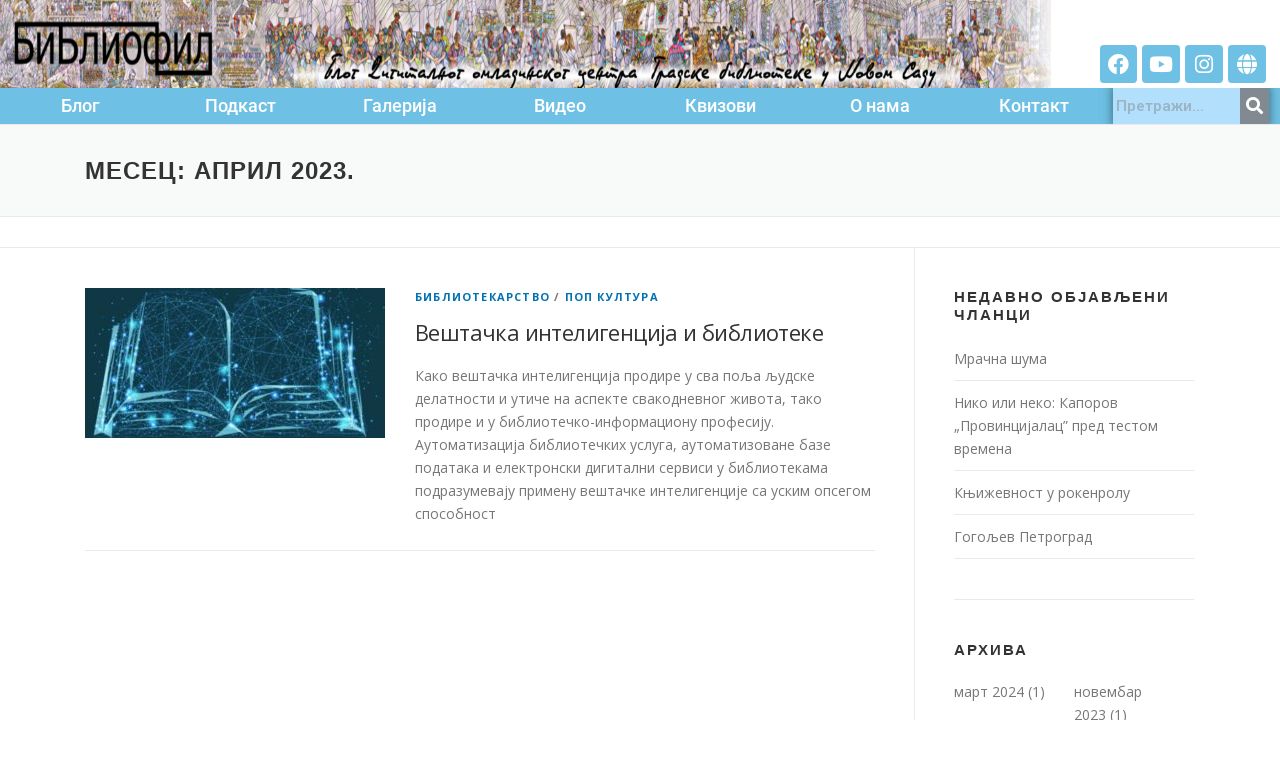

--- FILE ---
content_type: text/html; charset=UTF-8
request_url: https://bibliofil.gbns.rs/2023/04/
body_size: 17476
content:
<!DOCTYPE html>
<html lang="sr-RS">
<head>
	<meta charset="UTF-8" />
	<meta name="viewport" content="width=device-width, initial-scale=1" />
	<link rel="profile" href="http://gmpg.org/xfn/11" />
	<link rel="pingback" href="https://bibliofil.gbns.rs/xmlrpc.php" />
	<meta name='robots' content='noindex, follow' />
	<style>img:is([sizes="auto" i], [sizes^="auto," i]) { contain-intrinsic-size: 3000px 1500px }</style>
	
	<!-- This site is optimized with the Yoast SEO plugin v26.3 - https://yoast.com/wordpress/plugins/seo/ -->
	<title>април 2023 | bibliofil.gbns.rs</title>
	<meta property="og:locale" content="sr_RS" />
	<meta property="og:type" content="website" />
	<meta property="og:title" content="април 2023 | bibliofil.gbns.rs" />
	<meta property="og:url" content="https://bibliofil.gbns.rs/2023/04/" />
	<meta property="og:site_name" content="bibliofil.gbns.rs" />
	<meta name="twitter:card" content="summary_large_image" />
	<script type="application/ld+json" class="yoast-schema-graph">{"@context":"https://schema.org","@graph":[{"@type":"CollectionPage","@id":"https://bibliofil.gbns.rs/2023/04/","url":"https://bibliofil.gbns.rs/2023/04/","name":"април 2023 | bibliofil.gbns.rs","isPartOf":{"@id":"https://bibliofil.gbns.rs/#website"},"primaryImageOfPage":{"@id":"https://bibliofil.gbns.rs/2023/04/#primaryimage"},"image":{"@id":"https://bibliofil.gbns.rs/2023/04/#primaryimage"},"thumbnailUrl":"https://bibliofil.gbns.rs/wp-content/uploads/2023/04/1а.jpg","breadcrumb":{"@id":"https://bibliofil.gbns.rs/2023/04/#breadcrumb"},"inLanguage":"sr-RS"},{"@type":"ImageObject","inLanguage":"sr-RS","@id":"https://bibliofil.gbns.rs/2023/04/#primaryimage","url":"https://bibliofil.gbns.rs/wp-content/uploads/2023/04/1а.jpg","contentUrl":"https://bibliofil.gbns.rs/wp-content/uploads/2023/04/1а.jpg","width":1154,"height":765,"caption":"Untitled design - 1"},{"@type":"BreadcrumbList","@id":"https://bibliofil.gbns.rs/2023/04/#breadcrumb","itemListElement":[{"@type":"ListItem","position":1,"name":"Почетна","item":"https://bibliofil.gbns.rs/"},{"@type":"ListItem","position":2,"name":"Archives for април 2023"}]},{"@type":"WebSite","@id":"https://bibliofil.gbns.rs/#website","url":"https://bibliofil.gbns.rs/","name":"bibliofil.gbns.rs","description":"Blog Digitalnog omladinskog centra Gradske biblioteke u Novom Sadu","publisher":{"@id":"https://bibliofil.gbns.rs/#organization"},"potentialAction":[{"@type":"SearchAction","target":{"@type":"EntryPoint","urlTemplate":"https://bibliofil.gbns.rs/?s={search_term_string}"},"query-input":{"@type":"PropertyValueSpecification","valueRequired":true,"valueName":"search_term_string"}}],"inLanguage":"sr-RS"},{"@type":"Organization","@id":"https://bibliofil.gbns.rs/#organization","name":"Digitalni omladinski centar","url":"https://bibliofil.gbns.rs/","logo":{"@type":"ImageObject","inLanguage":"sr-RS","@id":"https://bibliofil.gbns.rs/#/schema/logo/image/","url":"https://bibliofil.gbns.rs/wp-content/uploads/2022/02/logoDOC.png","contentUrl":"https://bibliofil.gbns.rs/wp-content/uploads/2022/02/logoDOC.png","width":976,"height":522,"caption":"Digitalni omladinski centar"},"image":{"@id":"https://bibliofil.gbns.rs/#/schema/logo/image/"},"sameAs":["https://www.facebook.com/GradskaBibliotekaNoviSad","https://www.instagram.com/gbns.doc/","https://www.youtube.com/c/ГрадскабиблиотекауНовомСаду"]}]}</script>
	<!-- / Yoast SEO plugin. -->


<link rel='dns-prefetch' href='//fonts.googleapis.com' />
<link rel="alternate" type="application/rss+xml" title="bibliofil.gbns.rs &raquo; довод" href="https://bibliofil.gbns.rs/feed/" />
<link rel="alternate" type="application/rss+xml" title="bibliofil.gbns.rs &raquo; довод коментара" href="https://bibliofil.gbns.rs/comments/feed/" />
		<!-- This site uses the Google Analytics by MonsterInsights plugin v9.9.0 - Using Analytics tracking - https://www.monsterinsights.com/ -->
							<script src="//www.googletagmanager.com/gtag/js?id=G-Q5DS06ZWXV"  data-cfasync="false" data-wpfc-render="false" type="text/javascript" async></script>
			<script data-cfasync="false" data-wpfc-render="false" type="text/javascript">
				var mi_version = '9.9.0';
				var mi_track_user = true;
				var mi_no_track_reason = '';
								var MonsterInsightsDefaultLocations = {"page_location":"https:\/\/bibliofil.gbns.rs\/2023\/04\/"};
								if ( typeof MonsterInsightsPrivacyGuardFilter === 'function' ) {
					var MonsterInsightsLocations = (typeof MonsterInsightsExcludeQuery === 'object') ? MonsterInsightsPrivacyGuardFilter( MonsterInsightsExcludeQuery ) : MonsterInsightsPrivacyGuardFilter( MonsterInsightsDefaultLocations );
				} else {
					var MonsterInsightsLocations = (typeof MonsterInsightsExcludeQuery === 'object') ? MonsterInsightsExcludeQuery : MonsterInsightsDefaultLocations;
				}

								var disableStrs = [
										'ga-disable-G-Q5DS06ZWXV',
									];

				/* Function to detect opted out users */
				function __gtagTrackerIsOptedOut() {
					for (var index = 0; index < disableStrs.length; index++) {
						if (document.cookie.indexOf(disableStrs[index] + '=true') > -1) {
							return true;
						}
					}

					return false;
				}

				/* Disable tracking if the opt-out cookie exists. */
				if (__gtagTrackerIsOptedOut()) {
					for (var index = 0; index < disableStrs.length; index++) {
						window[disableStrs[index]] = true;
					}
				}

				/* Opt-out function */
				function __gtagTrackerOptout() {
					for (var index = 0; index < disableStrs.length; index++) {
						document.cookie = disableStrs[index] + '=true; expires=Thu, 31 Dec 2099 23:59:59 UTC; path=/';
						window[disableStrs[index]] = true;
					}
				}

				if ('undefined' === typeof gaOptout) {
					function gaOptout() {
						__gtagTrackerOptout();
					}
				}
								window.dataLayer = window.dataLayer || [];

				window.MonsterInsightsDualTracker = {
					helpers: {},
					trackers: {},
				};
				if (mi_track_user) {
					function __gtagDataLayer() {
						dataLayer.push(arguments);
					}

					function __gtagTracker(type, name, parameters) {
						if (!parameters) {
							parameters = {};
						}

						if (parameters.send_to) {
							__gtagDataLayer.apply(null, arguments);
							return;
						}

						if (type === 'event') {
														parameters.send_to = monsterinsights_frontend.v4_id;
							var hookName = name;
							if (typeof parameters['event_category'] !== 'undefined') {
								hookName = parameters['event_category'] + ':' + name;
							}

							if (typeof MonsterInsightsDualTracker.trackers[hookName] !== 'undefined') {
								MonsterInsightsDualTracker.trackers[hookName](parameters);
							} else {
								__gtagDataLayer('event', name, parameters);
							}
							
						} else {
							__gtagDataLayer.apply(null, arguments);
						}
					}

					__gtagTracker('js', new Date());
					__gtagTracker('set', {
						'developer_id.dZGIzZG': true,
											});
					if ( MonsterInsightsLocations.page_location ) {
						__gtagTracker('set', MonsterInsightsLocations);
					}
										__gtagTracker('config', 'G-Q5DS06ZWXV', {"forceSSL":"true","link_attribution":"true"} );
										window.gtag = __gtagTracker;										(function () {
						/* https://developers.google.com/analytics/devguides/collection/analyticsjs/ */
						/* ga and __gaTracker compatibility shim. */
						var noopfn = function () {
							return null;
						};
						var newtracker = function () {
							return new Tracker();
						};
						var Tracker = function () {
							return null;
						};
						var p = Tracker.prototype;
						p.get = noopfn;
						p.set = noopfn;
						p.send = function () {
							var args = Array.prototype.slice.call(arguments);
							args.unshift('send');
							__gaTracker.apply(null, args);
						};
						var __gaTracker = function () {
							var len = arguments.length;
							if (len === 0) {
								return;
							}
							var f = arguments[len - 1];
							if (typeof f !== 'object' || f === null || typeof f.hitCallback !== 'function') {
								if ('send' === arguments[0]) {
									var hitConverted, hitObject = false, action;
									if ('event' === arguments[1]) {
										if ('undefined' !== typeof arguments[3]) {
											hitObject = {
												'eventAction': arguments[3],
												'eventCategory': arguments[2],
												'eventLabel': arguments[4],
												'value': arguments[5] ? arguments[5] : 1,
											}
										}
									}
									if ('pageview' === arguments[1]) {
										if ('undefined' !== typeof arguments[2]) {
											hitObject = {
												'eventAction': 'page_view',
												'page_path': arguments[2],
											}
										}
									}
									if (typeof arguments[2] === 'object') {
										hitObject = arguments[2];
									}
									if (typeof arguments[5] === 'object') {
										Object.assign(hitObject, arguments[5]);
									}
									if ('undefined' !== typeof arguments[1].hitType) {
										hitObject = arguments[1];
										if ('pageview' === hitObject.hitType) {
											hitObject.eventAction = 'page_view';
										}
									}
									if (hitObject) {
										action = 'timing' === arguments[1].hitType ? 'timing_complete' : hitObject.eventAction;
										hitConverted = mapArgs(hitObject);
										__gtagTracker('event', action, hitConverted);
									}
								}
								return;
							}

							function mapArgs(args) {
								var arg, hit = {};
								var gaMap = {
									'eventCategory': 'event_category',
									'eventAction': 'event_action',
									'eventLabel': 'event_label',
									'eventValue': 'event_value',
									'nonInteraction': 'non_interaction',
									'timingCategory': 'event_category',
									'timingVar': 'name',
									'timingValue': 'value',
									'timingLabel': 'event_label',
									'page': 'page_path',
									'location': 'page_location',
									'title': 'page_title',
									'referrer' : 'page_referrer',
								};
								for (arg in args) {
																		if (!(!args.hasOwnProperty(arg) || !gaMap.hasOwnProperty(arg))) {
										hit[gaMap[arg]] = args[arg];
									} else {
										hit[arg] = args[arg];
									}
								}
								return hit;
							}

							try {
								f.hitCallback();
							} catch (ex) {
							}
						};
						__gaTracker.create = newtracker;
						__gaTracker.getByName = newtracker;
						__gaTracker.getAll = function () {
							return [];
						};
						__gaTracker.remove = noopfn;
						__gaTracker.loaded = true;
						window['__gaTracker'] = __gaTracker;
					})();
									} else {
										console.log("");
					(function () {
						function __gtagTracker() {
							return null;
						}

						window['__gtagTracker'] = __gtagTracker;
						window['gtag'] = __gtagTracker;
					})();
									}
			</script>
			
							<!-- / Google Analytics by MonsterInsights -->
		<script type="text/javascript">
/* <![CDATA[ */
window._wpemojiSettings = {"baseUrl":"https:\/\/s.w.org\/images\/core\/emoji\/16.0.1\/72x72\/","ext":".png","svgUrl":"https:\/\/s.w.org\/images\/core\/emoji\/16.0.1\/svg\/","svgExt":".svg","source":{"concatemoji":"https:\/\/bibliofil.gbns.rs\/wp-includes\/js\/wp-emoji-release.min.js?ver=6.8.3"}};
/*! This file is auto-generated */
!function(s,n){var o,i,e;function c(e){try{var t={supportTests:e,timestamp:(new Date).valueOf()};sessionStorage.setItem(o,JSON.stringify(t))}catch(e){}}function p(e,t,n){e.clearRect(0,0,e.canvas.width,e.canvas.height),e.fillText(t,0,0);var t=new Uint32Array(e.getImageData(0,0,e.canvas.width,e.canvas.height).data),a=(e.clearRect(0,0,e.canvas.width,e.canvas.height),e.fillText(n,0,0),new Uint32Array(e.getImageData(0,0,e.canvas.width,e.canvas.height).data));return t.every(function(e,t){return e===a[t]})}function u(e,t){e.clearRect(0,0,e.canvas.width,e.canvas.height),e.fillText(t,0,0);for(var n=e.getImageData(16,16,1,1),a=0;a<n.data.length;a++)if(0!==n.data[a])return!1;return!0}function f(e,t,n,a){switch(t){case"flag":return n(e,"\ud83c\udff3\ufe0f\u200d\u26a7\ufe0f","\ud83c\udff3\ufe0f\u200b\u26a7\ufe0f")?!1:!n(e,"\ud83c\udde8\ud83c\uddf6","\ud83c\udde8\u200b\ud83c\uddf6")&&!n(e,"\ud83c\udff4\udb40\udc67\udb40\udc62\udb40\udc65\udb40\udc6e\udb40\udc67\udb40\udc7f","\ud83c\udff4\u200b\udb40\udc67\u200b\udb40\udc62\u200b\udb40\udc65\u200b\udb40\udc6e\u200b\udb40\udc67\u200b\udb40\udc7f");case"emoji":return!a(e,"\ud83e\udedf")}return!1}function g(e,t,n,a){var r="undefined"!=typeof WorkerGlobalScope&&self instanceof WorkerGlobalScope?new OffscreenCanvas(300,150):s.createElement("canvas"),o=r.getContext("2d",{willReadFrequently:!0}),i=(o.textBaseline="top",o.font="600 32px Arial",{});return e.forEach(function(e){i[e]=t(o,e,n,a)}),i}function t(e){var t=s.createElement("script");t.src=e,t.defer=!0,s.head.appendChild(t)}"undefined"!=typeof Promise&&(o="wpEmojiSettingsSupports",i=["flag","emoji"],n.supports={everything:!0,everythingExceptFlag:!0},e=new Promise(function(e){s.addEventListener("DOMContentLoaded",e,{once:!0})}),new Promise(function(t){var n=function(){try{var e=JSON.parse(sessionStorage.getItem(o));if("object"==typeof e&&"number"==typeof e.timestamp&&(new Date).valueOf()<e.timestamp+604800&&"object"==typeof e.supportTests)return e.supportTests}catch(e){}return null}();if(!n){if("undefined"!=typeof Worker&&"undefined"!=typeof OffscreenCanvas&&"undefined"!=typeof URL&&URL.createObjectURL&&"undefined"!=typeof Blob)try{var e="postMessage("+g.toString()+"("+[JSON.stringify(i),f.toString(),p.toString(),u.toString()].join(",")+"));",a=new Blob([e],{type:"text/javascript"}),r=new Worker(URL.createObjectURL(a),{name:"wpTestEmojiSupports"});return void(r.onmessage=function(e){c(n=e.data),r.terminate(),t(n)})}catch(e){}c(n=g(i,f,p,u))}t(n)}).then(function(e){for(var t in e)n.supports[t]=e[t],n.supports.everything=n.supports.everything&&n.supports[t],"flag"!==t&&(n.supports.everythingExceptFlag=n.supports.everythingExceptFlag&&n.supports[t]);n.supports.everythingExceptFlag=n.supports.everythingExceptFlag&&!n.supports.flag,n.DOMReady=!1,n.readyCallback=function(){n.DOMReady=!0}}).then(function(){return e}).then(function(){var e;n.supports.everything||(n.readyCallback(),(e=n.source||{}).concatemoji?t(e.concatemoji):e.wpemoji&&e.twemoji&&(t(e.twemoji),t(e.wpemoji)))}))}((window,document),window._wpemojiSettings);
/* ]]> */
</script>
<link rel='stylesheet' id='hfe-widgets-style-css' href='https://bibliofil.gbns.rs/wp-content/plugins/header-footer-elementor/inc/widgets-css/frontend.css?ver=1.6.37' type='text/css' media='all' />
<style id='wp-emoji-styles-inline-css' type='text/css'>

	img.wp-smiley, img.emoji {
		display: inline !important;
		border: none !important;
		box-shadow: none !important;
		height: 1em !important;
		width: 1em !important;
		margin: 0 0.07em !important;
		vertical-align: -0.1em !important;
		background: none !important;
		padding: 0 !important;
	}
</style>
<style id='classic-theme-styles-inline-css' type='text/css'>
/*! This file is auto-generated */
.wp-block-button__link{color:#fff;background-color:#32373c;border-radius:9999px;box-shadow:none;text-decoration:none;padding:calc(.667em + 2px) calc(1.333em + 2px);font-size:1.125em}.wp-block-file__button{background:#32373c;color:#fff;text-decoration:none}
</style>
<style id='global-styles-inline-css' type='text/css'>
:root{--wp--preset--aspect-ratio--square: 1;--wp--preset--aspect-ratio--4-3: 4/3;--wp--preset--aspect-ratio--3-4: 3/4;--wp--preset--aspect-ratio--3-2: 3/2;--wp--preset--aspect-ratio--2-3: 2/3;--wp--preset--aspect-ratio--16-9: 16/9;--wp--preset--aspect-ratio--9-16: 9/16;--wp--preset--color--black: #000000;--wp--preset--color--cyan-bluish-gray: #abb8c3;--wp--preset--color--white: #ffffff;--wp--preset--color--pale-pink: #f78da7;--wp--preset--color--vivid-red: #cf2e2e;--wp--preset--color--luminous-vivid-orange: #ff6900;--wp--preset--color--luminous-vivid-amber: #fcb900;--wp--preset--color--light-green-cyan: #7bdcb5;--wp--preset--color--vivid-green-cyan: #00d084;--wp--preset--color--pale-cyan-blue: #8ed1fc;--wp--preset--color--vivid-cyan-blue: #0693e3;--wp--preset--color--vivid-purple: #9b51e0;--wp--preset--gradient--vivid-cyan-blue-to-vivid-purple: linear-gradient(135deg,rgba(6,147,227,1) 0%,rgb(155,81,224) 100%);--wp--preset--gradient--light-green-cyan-to-vivid-green-cyan: linear-gradient(135deg,rgb(122,220,180) 0%,rgb(0,208,130) 100%);--wp--preset--gradient--luminous-vivid-amber-to-luminous-vivid-orange: linear-gradient(135deg,rgba(252,185,0,1) 0%,rgba(255,105,0,1) 100%);--wp--preset--gradient--luminous-vivid-orange-to-vivid-red: linear-gradient(135deg,rgba(255,105,0,1) 0%,rgb(207,46,46) 100%);--wp--preset--gradient--very-light-gray-to-cyan-bluish-gray: linear-gradient(135deg,rgb(238,238,238) 0%,rgb(169,184,195) 100%);--wp--preset--gradient--cool-to-warm-spectrum: linear-gradient(135deg,rgb(74,234,220) 0%,rgb(151,120,209) 20%,rgb(207,42,186) 40%,rgb(238,44,130) 60%,rgb(251,105,98) 80%,rgb(254,248,76) 100%);--wp--preset--gradient--blush-light-purple: linear-gradient(135deg,rgb(255,206,236) 0%,rgb(152,150,240) 100%);--wp--preset--gradient--blush-bordeaux: linear-gradient(135deg,rgb(254,205,165) 0%,rgb(254,45,45) 50%,rgb(107,0,62) 100%);--wp--preset--gradient--luminous-dusk: linear-gradient(135deg,rgb(255,203,112) 0%,rgb(199,81,192) 50%,rgb(65,88,208) 100%);--wp--preset--gradient--pale-ocean: linear-gradient(135deg,rgb(255,245,203) 0%,rgb(182,227,212) 50%,rgb(51,167,181) 100%);--wp--preset--gradient--electric-grass: linear-gradient(135deg,rgb(202,248,128) 0%,rgb(113,206,126) 100%);--wp--preset--gradient--midnight: linear-gradient(135deg,rgb(2,3,129) 0%,rgb(40,116,252) 100%);--wp--preset--font-size--small: 13px;--wp--preset--font-size--medium: 20px;--wp--preset--font-size--large: 36px;--wp--preset--font-size--x-large: 42px;--wp--preset--spacing--20: 0.44rem;--wp--preset--spacing--30: 0.67rem;--wp--preset--spacing--40: 1rem;--wp--preset--spacing--50: 1.5rem;--wp--preset--spacing--60: 2.25rem;--wp--preset--spacing--70: 3.38rem;--wp--preset--spacing--80: 5.06rem;--wp--preset--shadow--natural: 6px 6px 9px rgba(0, 0, 0, 0.2);--wp--preset--shadow--deep: 12px 12px 50px rgba(0, 0, 0, 0.4);--wp--preset--shadow--sharp: 6px 6px 0px rgba(0, 0, 0, 0.2);--wp--preset--shadow--outlined: 6px 6px 0px -3px rgba(255, 255, 255, 1), 6px 6px rgba(0, 0, 0, 1);--wp--preset--shadow--crisp: 6px 6px 0px rgba(0, 0, 0, 1);}:where(.is-layout-flex){gap: 0.5em;}:where(.is-layout-grid){gap: 0.5em;}body .is-layout-flex{display: flex;}.is-layout-flex{flex-wrap: wrap;align-items: center;}.is-layout-flex > :is(*, div){margin: 0;}body .is-layout-grid{display: grid;}.is-layout-grid > :is(*, div){margin: 0;}:where(.wp-block-columns.is-layout-flex){gap: 2em;}:where(.wp-block-columns.is-layout-grid){gap: 2em;}:where(.wp-block-post-template.is-layout-flex){gap: 1.25em;}:where(.wp-block-post-template.is-layout-grid){gap: 1.25em;}.has-black-color{color: var(--wp--preset--color--black) !important;}.has-cyan-bluish-gray-color{color: var(--wp--preset--color--cyan-bluish-gray) !important;}.has-white-color{color: var(--wp--preset--color--white) !important;}.has-pale-pink-color{color: var(--wp--preset--color--pale-pink) !important;}.has-vivid-red-color{color: var(--wp--preset--color--vivid-red) !important;}.has-luminous-vivid-orange-color{color: var(--wp--preset--color--luminous-vivid-orange) !important;}.has-luminous-vivid-amber-color{color: var(--wp--preset--color--luminous-vivid-amber) !important;}.has-light-green-cyan-color{color: var(--wp--preset--color--light-green-cyan) !important;}.has-vivid-green-cyan-color{color: var(--wp--preset--color--vivid-green-cyan) !important;}.has-pale-cyan-blue-color{color: var(--wp--preset--color--pale-cyan-blue) !important;}.has-vivid-cyan-blue-color{color: var(--wp--preset--color--vivid-cyan-blue) !important;}.has-vivid-purple-color{color: var(--wp--preset--color--vivid-purple) !important;}.has-black-background-color{background-color: var(--wp--preset--color--black) !important;}.has-cyan-bluish-gray-background-color{background-color: var(--wp--preset--color--cyan-bluish-gray) !important;}.has-white-background-color{background-color: var(--wp--preset--color--white) !important;}.has-pale-pink-background-color{background-color: var(--wp--preset--color--pale-pink) !important;}.has-vivid-red-background-color{background-color: var(--wp--preset--color--vivid-red) !important;}.has-luminous-vivid-orange-background-color{background-color: var(--wp--preset--color--luminous-vivid-orange) !important;}.has-luminous-vivid-amber-background-color{background-color: var(--wp--preset--color--luminous-vivid-amber) !important;}.has-light-green-cyan-background-color{background-color: var(--wp--preset--color--light-green-cyan) !important;}.has-vivid-green-cyan-background-color{background-color: var(--wp--preset--color--vivid-green-cyan) !important;}.has-pale-cyan-blue-background-color{background-color: var(--wp--preset--color--pale-cyan-blue) !important;}.has-vivid-cyan-blue-background-color{background-color: var(--wp--preset--color--vivid-cyan-blue) !important;}.has-vivid-purple-background-color{background-color: var(--wp--preset--color--vivid-purple) !important;}.has-black-border-color{border-color: var(--wp--preset--color--black) !important;}.has-cyan-bluish-gray-border-color{border-color: var(--wp--preset--color--cyan-bluish-gray) !important;}.has-white-border-color{border-color: var(--wp--preset--color--white) !important;}.has-pale-pink-border-color{border-color: var(--wp--preset--color--pale-pink) !important;}.has-vivid-red-border-color{border-color: var(--wp--preset--color--vivid-red) !important;}.has-luminous-vivid-orange-border-color{border-color: var(--wp--preset--color--luminous-vivid-orange) !important;}.has-luminous-vivid-amber-border-color{border-color: var(--wp--preset--color--luminous-vivid-amber) !important;}.has-light-green-cyan-border-color{border-color: var(--wp--preset--color--light-green-cyan) !important;}.has-vivid-green-cyan-border-color{border-color: var(--wp--preset--color--vivid-green-cyan) !important;}.has-pale-cyan-blue-border-color{border-color: var(--wp--preset--color--pale-cyan-blue) !important;}.has-vivid-cyan-blue-border-color{border-color: var(--wp--preset--color--vivid-cyan-blue) !important;}.has-vivid-purple-border-color{border-color: var(--wp--preset--color--vivid-purple) !important;}.has-vivid-cyan-blue-to-vivid-purple-gradient-background{background: var(--wp--preset--gradient--vivid-cyan-blue-to-vivid-purple) !important;}.has-light-green-cyan-to-vivid-green-cyan-gradient-background{background: var(--wp--preset--gradient--light-green-cyan-to-vivid-green-cyan) !important;}.has-luminous-vivid-amber-to-luminous-vivid-orange-gradient-background{background: var(--wp--preset--gradient--luminous-vivid-amber-to-luminous-vivid-orange) !important;}.has-luminous-vivid-orange-to-vivid-red-gradient-background{background: var(--wp--preset--gradient--luminous-vivid-orange-to-vivid-red) !important;}.has-very-light-gray-to-cyan-bluish-gray-gradient-background{background: var(--wp--preset--gradient--very-light-gray-to-cyan-bluish-gray) !important;}.has-cool-to-warm-spectrum-gradient-background{background: var(--wp--preset--gradient--cool-to-warm-spectrum) !important;}.has-blush-light-purple-gradient-background{background: var(--wp--preset--gradient--blush-light-purple) !important;}.has-blush-bordeaux-gradient-background{background: var(--wp--preset--gradient--blush-bordeaux) !important;}.has-luminous-dusk-gradient-background{background: var(--wp--preset--gradient--luminous-dusk) !important;}.has-pale-ocean-gradient-background{background: var(--wp--preset--gradient--pale-ocean) !important;}.has-electric-grass-gradient-background{background: var(--wp--preset--gradient--electric-grass) !important;}.has-midnight-gradient-background{background: var(--wp--preset--gradient--midnight) !important;}.has-small-font-size{font-size: var(--wp--preset--font-size--small) !important;}.has-medium-font-size{font-size: var(--wp--preset--font-size--medium) !important;}.has-large-font-size{font-size: var(--wp--preset--font-size--large) !important;}.has-x-large-font-size{font-size: var(--wp--preset--font-size--x-large) !important;}
:where(.wp-block-post-template.is-layout-flex){gap: 1.25em;}:where(.wp-block-post-template.is-layout-grid){gap: 1.25em;}
:where(.wp-block-columns.is-layout-flex){gap: 2em;}:where(.wp-block-columns.is-layout-grid){gap: 2em;}
:root :where(.wp-block-pullquote){font-size: 1.5em;line-height: 1.6;}
</style>
<link rel='stylesheet' id='contact-form-7-css' href='https://bibliofil.gbns.rs/wp-content/plugins/contact-form-7/includes/css/styles.css?ver=5.9.8' type='text/css' media='all' />
<link rel='stylesheet' id='hfe-style-css' href='https://bibliofil.gbns.rs/wp-content/plugins/header-footer-elementor/assets/css/header-footer-elementor.css?ver=1.6.37' type='text/css' media='all' />
<link rel='stylesheet' id='elementor-icons-css' href='https://bibliofil.gbns.rs/wp-content/plugins/elementor/assets/lib/eicons/css/elementor-icons.min.css?ver=5.30.0' type='text/css' media='all' />
<link rel='stylesheet' id='elementor-frontend-css' href='https://bibliofil.gbns.rs/wp-content/plugins/elementor/assets/css/frontend.min.css?ver=3.23.4' type='text/css' media='all' />
<link rel='stylesheet' id='swiper-css' href='https://bibliofil.gbns.rs/wp-content/plugins/elementor/assets/lib/swiper/v8/css/swiper.min.css?ver=8.4.5' type='text/css' media='all' />
<link rel='stylesheet' id='elementor-post-119-css' href='https://bibliofil.gbns.rs/wp-content/uploads/elementor/css/post-119.css?ver=1705497014' type='text/css' media='all' />
<link rel='stylesheet' id='elementor-global-css' href='https://bibliofil.gbns.rs/wp-content/uploads/elementor/css/global.css?ver=1705497015' type='text/css' media='all' />
<link rel='stylesheet' id='elementor-post-128-css' href='https://bibliofil.gbns.rs/wp-content/uploads/elementor/css/post-128.css?ver=1709654461' type='text/css' media='all' />
<link rel='stylesheet' id='elementor-post-575-css' href='https://bibliofil.gbns.rs/wp-content/uploads/elementor/css/post-575.css?ver=1705497015' type='text/css' media='all' />
<link rel='stylesheet' id='onepress-fonts-css' href='https://fonts.googleapis.com/css?family=Open+Sans%3A400%2C300%2C300italic%2C400italic%2C600%2C600italic%2C700%2C700italic&#038;subset=latin%2Clatin-ext&#038;display=swap&#038;ver=2.3.5' type='text/css' media='all' />
<link rel='stylesheet' id='onepress-animate-css' href='https://bibliofil.gbns.rs/wp-content/themes/onepress/assets/css/animate.min.css?ver=2.3.5' type='text/css' media='all' />
<link rel='stylesheet' id='onepress-fa-css' href='https://bibliofil.gbns.rs/wp-content/themes/onepress/assets/css/font-awesome.min.css?ver=4.7.0' type='text/css' media='all' />
<link rel='stylesheet' id='onepress-bootstrap-css' href='https://bibliofil.gbns.rs/wp-content/themes/onepress/assets/css/bootstrap.min.css?ver=2.3.5' type='text/css' media='all' />
<link rel='stylesheet' id='onepress-style-css' href='https://bibliofil.gbns.rs/wp-content/themes/onepress/style.css?ver=6.8.3' type='text/css' media='all' />
<style id='onepress-style-inline-css' type='text/css'>
#page .is-transparent .site-header.no-scroll .site-title,#page .is-transparent .site-header.no-scroll .site-title .site-text-logo{color:#ffffff}#main .video-section section.hero-slideshow-wrapper{background:transparent}.hero-slideshow-wrapper:after{position:absolute;top:0px;left:0px;width:100%;height:100%;background-color:rgba(0,0,0,0.3);display:block;content:""}.body-desktop .parallax-hero .hero-slideshow-wrapper:after{display:none!important}#parallax-hero>.parallax-bg::before{background-color:rgba(0,0,0,0.3);opacity:1}.body-desktop .parallax-hero .hero-slideshow-wrapper:after{display:none!important}a,.screen-reader-text:hover,.screen-reader-text:active,.screen-reader-text:focus,.header-social a,.onepress-menu a:hover,.onepress-menu ul li a:hover,.onepress-menu li.onepress-current-item>a,.onepress-menu ul li.current-menu-item>a,.onepress-menu>li a.menu-actived,.onepress-menu.onepress-menu-mobile li.onepress-current-item>a,.site-footer a,.site-footer .footer-social a:hover,.site-footer .btt a:hover,.highlight,#comments .comment .comment-wrapper .comment-meta .comment-time:hover,#comments .comment .comment-wrapper .comment-meta .comment-reply-link:hover,#comments .comment .comment-wrapper .comment-meta .comment-edit-link:hover,.btn-theme-primary-outline,.sidebar .widget a:hover,.section-services .service-item .service-image i,.counter_item .counter__number,.team-member .member-thumb .member-profile a:hover,.icon-background-default{color:#0071b2}input[type="reset"],input[type="submit"],input[type="submit"],input[type="reset"]:hover,input[type="submit"]:hover,input[type="submit"]:hover .nav-links a:hover,.btn-theme-primary,.btn-theme-primary-outline:hover,.section-testimonials .card-theme-primary,.woocommerce #respond input#submit,.woocommerce a.button,.woocommerce button.button,.woocommerce input.button,.woocommerce button.button.alt,.pirate-forms-submit-button,.pirate-forms-submit-button:hover,input[type="reset"],input[type="submit"],input[type="submit"],.pirate-forms-submit-button,.contact-form div.wpforms-container-full .wpforms-form .wpforms-submit,.contact-form div.wpforms-container-full .wpforms-form .wpforms-submit:hover,.nav-links a:hover,.nav-links a.current,.nav-links .page-numbers:hover,.nav-links .page-numbers.current{background:#0071b2}.btn-theme-primary-outline,.btn-theme-primary-outline:hover,.pricing__item:hover,.section-testimonials .card-theme-primary,.entry-content blockquote{border-color:#0071b2}.feature-item:hover .icon-background-default{color:#2a3743}.site-header,.is-transparent .site-header.header-fixed{background:#83a1bf;border-bottom:0px none}#page .site-branding .site-title,#page .site-branding .site-text-logo{color:#ffffff}#page .site-branding .site-description{color:#5e5e5e}#footer-widgets{}.gallery-carousel .g-item{padding:0px 10px}.gallery-carousel-wrap{margin-left:-10px;margin-right:-10px}.gallery-grid .g-item,.gallery-masonry .g-item .inner{padding:10px}.gallery-grid-wrap,.gallery-masonry-wrap{margin-left:-10px;margin-right:-10px}.gallery-justified-wrap{margin-left:-20px;margin-right:-20px}
</style>
<link rel='stylesheet' id='onepress-gallery-lightgallery-css' href='https://bibliofil.gbns.rs/wp-content/themes/onepress/assets/css/lightgallery.css?ver=6.8.3' type='text/css' media='all' />
<link rel='stylesheet' id='dashicons-css' href='https://bibliofil.gbns.rs/wp-includes/css/dashicons.min.css?ver=6.8.3' type='text/css' media='all' />
<link rel='stylesheet' id='wp-featherlight-css' href='https://bibliofil.gbns.rs/wp-content/plugins/wp-featherlight/css/wp-featherlight.min.css?ver=1.3.4' type='text/css' media='all' />
<link rel='stylesheet' id='eael-general-css' href='https://bibliofil.gbns.rs/wp-content/plugins/essential-addons-for-elementor-lite/assets/front-end/css/view/general.min.css?ver=6.0.0' type='text/css' media='all' />
<link rel='stylesheet' id='google-fonts-1-css' href='https://fonts.googleapis.com/css?family=Roboto%3A100%2C100italic%2C200%2C200italic%2C300%2C300italic%2C400%2C400italic%2C500%2C500italic%2C600%2C600italic%2C700%2C700italic%2C800%2C800italic%2C900%2C900italic%7CRoboto+Slab%3A100%2C100italic%2C200%2C200italic%2C300%2C300italic%2C400%2C400italic%2C500%2C500italic%2C600%2C600italic%2C700%2C700italic%2C800%2C800italic%2C900%2C900italic%7CPoppins%3A100%2C100italic%2C200%2C200italic%2C300%2C300italic%2C400%2C400italic%2C500%2C500italic%2C600%2C600italic%2C700%2C700italic%2C800%2C800italic%2C900%2C900italic&#038;display=auto&#038;ver=6.8.3' type='text/css' media='all' />
<link rel='stylesheet' id='elementor-icons-shared-0-css' href='https://bibliofil.gbns.rs/wp-content/plugins/elementor/assets/lib/font-awesome/css/fontawesome.min.css?ver=5.15.3' type='text/css' media='all' />
<link rel='stylesheet' id='elementor-icons-fa-brands-css' href='https://bibliofil.gbns.rs/wp-content/plugins/elementor/assets/lib/font-awesome/css/brands.min.css?ver=5.15.3' type='text/css' media='all' />
<link rel='stylesheet' id='elementor-icons-fa-solid-css' href='https://bibliofil.gbns.rs/wp-content/plugins/elementor/assets/lib/font-awesome/css/solid.min.css?ver=5.15.3' type='text/css' media='all' />
<link rel="preconnect" href="https://fonts.gstatic.com/" crossorigin><script type="text/javascript" src="https://bibliofil.gbns.rs/wp-content/plugins/google-analytics-for-wordpress/assets/js/frontend-gtag.min.js?ver=9.9.0" id="monsterinsights-frontend-script-js" async="async" data-wp-strategy="async"></script>
<script data-cfasync="false" data-wpfc-render="false" type="text/javascript" id='monsterinsights-frontend-script-js-extra'>/* <![CDATA[ */
var monsterinsights_frontend = {"js_events_tracking":"true","download_extensions":"doc,pdf,ppt,zip,xls,docx,pptx,xlsx","inbound_paths":"[{\"path\":\"\\\/go\\\/\",\"label\":\"affiliate\"},{\"path\":\"\\\/recommend\\\/\",\"label\":\"affiliate\"}]","home_url":"https:\/\/bibliofil.gbns.rs","hash_tracking":"false","v4_id":"G-Q5DS06ZWXV"};/* ]]> */
</script>
<script type="text/javascript" src="https://bibliofil.gbns.rs/wp-includes/js/jquery/jquery.min.js?ver=3.7.1" id="jquery-core-js"></script>
<script type="text/javascript" src="https://bibliofil.gbns.rs/wp-includes/js/jquery/jquery-migrate.min.js?ver=3.4.1" id="jquery-migrate-js"></script>
<link rel="https://api.w.org/" href="https://bibliofil.gbns.rs/wp-json/" /><link rel="EditURI" type="application/rsd+xml" title="RSD" href="https://bibliofil.gbns.rs/xmlrpc.php?rsd" />
<meta name="generator" content="WordPress 6.8.3" />
<meta name="generator" content="Seriously Simple Podcasting 3.4.1" />

<link rel="alternate" type="application/rss+xml" title="Podcast RSS feed" href="https://bibliofil.gbns.rs/feed/podcast" />

		<style type="text/css">.pp-podcast {opacity: 0;}</style>
		<meta name="generator" content="Elementor 3.23.4; features: additional_custom_breakpoints, e_lazyload; settings: css_print_method-external, google_font-enabled, font_display-auto">
			<style>
				.e-con.e-parent:nth-of-type(n+4):not(.e-lazyloaded):not(.e-no-lazyload),
				.e-con.e-parent:nth-of-type(n+4):not(.e-lazyloaded):not(.e-no-lazyload) * {
					background-image: none !important;
				}
				@media screen and (max-height: 1024px) {
					.e-con.e-parent:nth-of-type(n+3):not(.e-lazyloaded):not(.e-no-lazyload),
					.e-con.e-parent:nth-of-type(n+3):not(.e-lazyloaded):not(.e-no-lazyload) * {
						background-image: none !important;
					}
				}
				@media screen and (max-height: 640px) {
					.e-con.e-parent:nth-of-type(n+2):not(.e-lazyloaded):not(.e-no-lazyload),
					.e-con.e-parent:nth-of-type(n+2):not(.e-lazyloaded):not(.e-no-lazyload) * {
						background-image: none !important;
					}
				}
			</style>
			<link rel="icon" href="https://bibliofil.gbns.rs/wp-content/uploads/2021/05/cropped-cropped-logoDOC-e1621963805138-32x32.png" sizes="32x32" />
<link rel="icon" href="https://bibliofil.gbns.rs/wp-content/uploads/2021/05/cropped-cropped-logoDOC-e1621963805138-192x192.png" sizes="192x192" />
<link rel="apple-touch-icon" href="https://bibliofil.gbns.rs/wp-content/uploads/2021/05/cropped-cropped-logoDOC-e1621963805138-180x180.png" />
<meta name="msapplication-TileImage" content="https://bibliofil.gbns.rs/wp-content/uploads/2021/05/cropped-cropped-logoDOC-e1621963805138-270x270.png" />
</head>

<body class="archive date wp-custom-logo wp-theme-onepress ehf-header ehf-footer ehf-template-onepress ehf-stylesheet-onepress wp-featherlight-captions group-blog animation-disable elementor-default elementor-kit-119">
<div id="page" class="hfeed site">

		<header id="masthead" itemscope="itemscope" itemtype="https://schema.org/WPHeader">
			<p class="main-title bhf-hidden" itemprop="headline"><a href="https://bibliofil.gbns.rs" title="bibliofil.gbns.rs" rel="home">bibliofil.gbns.rs</a></p>
					<div data-elementor-type="wp-post" data-elementor-id="128" class="elementor elementor-128">
						<section class="elementor-section elementor-top-section elementor-element elementor-element-107f4ef elementor-section-full_width elementor-section-stretched elementor-section-content-bottom elementor-section-height-default elementor-section-height-default" data-id="107f4ef" data-element_type="section" data-settings="{&quot;stretch_section&quot;:&quot;section-stretched&quot;}">
						<div class="elementor-container elementor-column-gap-narrow">
					<div class="elementor-column elementor-col-33 elementor-top-column elementor-element elementor-element-c448477" data-id="c448477" data-element_type="column">
			<div class="elementor-widget-wrap elementor-element-populated">
						<div class="elementor-element elementor-element-0514afd elementor-hidden-mobile elementor-widget elementor-widget-image" data-id="0514afd" data-element_type="widget" data-widget_type="image.default">
				<div class="elementor-widget-container">
														<a href="https://bibliofil.gbns.rs/">
							<img fetchpriority="high" width="2048" height="118" src="https://bibliofil.gbns.rs/wp-content/uploads/2021/05/dzambo-maxi-2048x118.png" class="attachment-2048x2048 size-2048x2048 wp-image-2365" alt="" srcset="https://bibliofil.gbns.rs/wp-content/uploads/2021/05/dzambo-maxi-2048x118.png 2048w, https://bibliofil.gbns.rs/wp-content/uploads/2021/05/dzambo-maxi-300x17.png 300w, https://bibliofil.gbns.rs/wp-content/uploads/2021/05/dzambo-maxi-1024x59.png 1024w, https://bibliofil.gbns.rs/wp-content/uploads/2021/05/dzambo-maxi-768x44.png 768w, https://bibliofil.gbns.rs/wp-content/uploads/2021/05/dzambo-maxi-1536x89.png 1536w" sizes="(max-width: 2048px) 100vw, 2048px" />								</a>
													</div>
				</div>
					</div>
		</div>
				<div class="elementor-column elementor-col-33 elementor-top-column elementor-element elementor-element-4329172 elementor-hidden-mobile" data-id="4329172" data-element_type="column">
			<div class="elementor-widget-wrap">
							</div>
		</div>
				<div class="elementor-column elementor-col-33 elementor-top-column elementor-element elementor-element-ff6ef98" data-id="ff6ef98" data-element_type="column">
			<div class="elementor-widget-wrap elementor-element-populated">
						<div class="elementor-element elementor-element-bb10f05 e-grid-align-right elementor-shape-rounded elementor-grid-0 elementor-widget elementor-widget-social-icons" data-id="bb10f05" data-element_type="widget" data-widget_type="social-icons.default">
				<div class="elementor-widget-container">
					<div class="elementor-social-icons-wrapper elementor-grid">
							<span class="elementor-grid-item">
					<a class="elementor-icon elementor-social-icon elementor-social-icon-facebook elementor-animation-grow elementor-repeater-item-2c963d6" href="https://www.facebook.com/GradskaBibliotekaNoviSad" target="_blank">
						<span class="elementor-screen-only">Facebook</span>
						<i class="fab fa-facebook"></i>					</a>
				</span>
							<span class="elementor-grid-item">
					<a class="elementor-icon elementor-social-icon elementor-social-icon-youtube elementor-animation-grow elementor-repeater-item-4d6668f" href="https://www.youtube.com/channel/UCkuOAG3oADb468sMyPQH4fw" target="_blank">
						<span class="elementor-screen-only">Youtube</span>
						<i class="fab fa-youtube"></i>					</a>
				</span>
							<span class="elementor-grid-item">
					<a class="elementor-icon elementor-social-icon elementor-social-icon-instagram elementor-animation-grow elementor-repeater-item-0c38fb2" href="https://www.instagram.com/gbns.doc/" target="_blank">
						<span class="elementor-screen-only">Instagram</span>
						<i class="fab fa-instagram"></i>					</a>
				</span>
							<span class="elementor-grid-item">
					<a class="elementor-icon elementor-social-icon elementor-social-icon-globe elementor-animation-grow elementor-repeater-item-49e64ae" href="https://gbns.rs/" target="_blank">
						<span class="elementor-screen-only">Globe</span>
						<i class="fas fa-globe"></i>					</a>
				</span>
					</div>
				</div>
				</div>
					</div>
		</div>
					</div>
		</section>
				<header class="elementor-section elementor-top-section elementor-element elementor-element-404f80d elementor-section-full_width elementor-section-items-top elementor-section-content-space-around elementor-section-height-min-height elementor-section-height-default" data-id="404f80d" data-element_type="section" data-settings="{&quot;background_background&quot;:&quot;classic&quot;}">
							<div class="elementor-background-overlay"></div>
							<div class="elementor-container elementor-column-gap-no">
					<div class="elementor-column elementor-col-100 elementor-top-column elementor-element elementor-element-443dad8" data-id="443dad8" data-element_type="column" data-settings="{&quot;background_background&quot;:&quot;classic&quot;}">
			<div class="elementor-widget-wrap elementor-element-populated">
						<section class="elementor-section elementor-inner-section elementor-element elementor-element-8f3b5b1 elementor-section-full_width elementor-section-height-default elementor-section-height-default" data-id="8f3b5b1" data-element_type="section">
						<div class="elementor-container elementor-column-gap-narrow">
					<div class="elementor-column elementor-col-12 elementor-inner-column elementor-element elementor-element-c1668a1" data-id="c1668a1" data-element_type="column">
			<div class="elementor-widget-wrap elementor-element-populated">
						<div class="elementor-element elementor-element-56a5431 elementor-align-justify elementor-widget elementor-widget-button" data-id="56a5431" data-element_type="widget" data-widget_type="button.default">
				<div class="elementor-widget-container">
					<div class="elementor-button-wrapper">
			<a class="elementor-button elementor-button-link elementor-size-xs" href="https://bibliofil.gbns.rs/blog/" id="bibliofil.">
						<span class="elementor-button-content-wrapper">
									<span class="elementor-button-text">Блог</span>
					</span>
					</a>
		</div>
				</div>
				</div>
					</div>
		</div>
				<div class="elementor-column elementor-col-12 elementor-inner-column elementor-element elementor-element-12811e1" data-id="12811e1" data-element_type="column">
			<div class="elementor-widget-wrap elementor-element-populated">
						<div class="elementor-element elementor-element-deb0fbc elementor-align-justify elementor-widget elementor-widget-button" data-id="deb0fbc" data-element_type="widget" data-settings="{&quot;_animation&quot;:&quot;none&quot;}" data-widget_type="button.default">
				<div class="elementor-widget-container">
					<div class="elementor-button-wrapper">
			<a class="elementor-button elementor-button-link elementor-size-sm" href="https://bibliofil.gbns.rs/podkast/">
						<span class="elementor-button-content-wrapper">
									<span class="elementor-button-text">Подкаст</span>
					</span>
					</a>
		</div>
				</div>
				</div>
					</div>
		</div>
				<div class="elementor-column elementor-col-12 elementor-inner-column elementor-element elementor-element-7e20885" data-id="7e20885" data-element_type="column">
			<div class="elementor-widget-wrap elementor-element-populated">
						<div class="elementor-element elementor-element-0eee0c8 elementor-align-justify elementor-widget elementor-widget-button" data-id="0eee0c8" data-element_type="widget" data-widget_type="button.default">
				<div class="elementor-widget-container">
					<div class="elementor-button-wrapper">
			<a class="elementor-button elementor-button-link elementor-size-sm" href="https://bibliofil.gbns.rs/galerija/">
						<span class="elementor-button-content-wrapper">
									<span class="elementor-button-text">Галерија</span>
					</span>
					</a>
		</div>
				</div>
				</div>
					</div>
		</div>
				<div class="elementor-column elementor-col-12 elementor-inner-column elementor-element elementor-element-ad1e6b9" data-id="ad1e6b9" data-element_type="column">
			<div class="elementor-widget-wrap elementor-element-populated">
						<div class="elementor-element elementor-element-e3439b0 elementor-align-justify elementor-widget elementor-widget-button" data-id="e3439b0" data-element_type="widget" data-widget_type="button.default">
				<div class="elementor-widget-container">
					<div class="elementor-button-wrapper">
			<a class="elementor-button elementor-button-link elementor-size-sm" href="https://bibliofil.gbns.rs/video/">
						<span class="elementor-button-content-wrapper">
									<span class="elementor-button-text">Видео</span>
					</span>
					</a>
		</div>
				</div>
				</div>
					</div>
		</div>
				<div class="elementor-column elementor-col-12 elementor-inner-column elementor-element elementor-element-3edd6b6" data-id="3edd6b6" data-element_type="column">
			<div class="elementor-widget-wrap elementor-element-populated">
						<div class="elementor-element elementor-element-4550d8b elementor-align-justify elementor-widget elementor-widget-button" data-id="4550d8b" data-element_type="widget" data-widget_type="button.default">
				<div class="elementor-widget-container">
					<div class="elementor-button-wrapper">
			<a class="elementor-button elementor-button-link elementor-size-sm" href="https://bibliofil.gbns.rs/kvizovi/">
						<span class="elementor-button-content-wrapper">
									<span class="elementor-button-text">Квизови</span>
					</span>
					</a>
		</div>
				</div>
				</div>
					</div>
		</div>
				<div class="elementor-column elementor-col-12 elementor-inner-column elementor-element elementor-element-c750aaa" data-id="c750aaa" data-element_type="column">
			<div class="elementor-widget-wrap elementor-element-populated">
						<div class="elementor-element elementor-element-7f85d01 elementor-align-justify elementor-widget elementor-widget-button" data-id="7f85d01" data-element_type="widget" data-widget_type="button.default">
				<div class="elementor-widget-container">
					<div class="elementor-button-wrapper">
			<a class="elementor-button elementor-button-link elementor-size-sm" href="https://bibliofil.gbns.rs/o-digitalnom-omladinskom-centru/">
						<span class="elementor-button-content-wrapper">
									<span class="elementor-button-text">О нама</span>
					</span>
					</a>
		</div>
				</div>
				</div>
					</div>
		</div>
				<div class="elementor-column elementor-col-12 elementor-inner-column elementor-element elementor-element-f34e865" data-id="f34e865" data-element_type="column">
			<div class="elementor-widget-wrap elementor-element-populated">
						<div class="elementor-element elementor-element-9e33537 elementor-align-justify elementor-widget elementor-widget-button" data-id="9e33537" data-element_type="widget" data-widget_type="button.default">
				<div class="elementor-widget-container">
					<div class="elementor-button-wrapper">
			<a class="elementor-button elementor-button-link elementor-size-sm" href="https://bibliofil.gbns.rs/kontakt/">
						<span class="elementor-button-content-wrapper">
									<span class="elementor-button-text">Контакт</span>
					</span>
					</a>
		</div>
				</div>
				</div>
					</div>
		</div>
				<div class="elementor-column elementor-col-12 elementor-inner-column elementor-element elementor-element-90a9113" data-id="90a9113" data-element_type="column">
			<div class="elementor-widget-wrap elementor-element-populated">
						<div class="elementor-element elementor-element-cdb1846 hfe-search-layout-icon_text elementor-widget elementor-widget-hfe-search-button" data-id="cdb1846" data-element_type="widget" data-settings="{&quot;size&quot;:{&quot;unit&quot;:&quot;px&quot;,&quot;size&quot;:19,&quot;sizes&quot;:[]},&quot;icon_size&quot;:{&quot;unit&quot;:&quot;px&quot;,&quot;size&quot;:17,&quot;sizes&quot;:[]},&quot;button_width&quot;:{&quot;unit&quot;:&quot;px&quot;,&quot;size&quot;:35,&quot;sizes&quot;:[]},&quot;close_icon_size&quot;:{&quot;unit&quot;:&quot;px&quot;,&quot;size&quot;:9,&quot;sizes&quot;:[]},&quot;size_tablet&quot;:{&quot;unit&quot;:&quot;px&quot;,&quot;size&quot;:&quot;&quot;,&quot;sizes&quot;:[]},&quot;size_mobile&quot;:{&quot;unit&quot;:&quot;px&quot;,&quot;size&quot;:&quot;&quot;,&quot;sizes&quot;:[]},&quot;icon_size_tablet&quot;:{&quot;unit&quot;:&quot;px&quot;,&quot;size&quot;:&quot;&quot;,&quot;sizes&quot;:[]},&quot;icon_size_mobile&quot;:{&quot;unit&quot;:&quot;px&quot;,&quot;size&quot;:&quot;&quot;,&quot;sizes&quot;:[]},&quot;button_width_tablet&quot;:{&quot;unit&quot;:&quot;px&quot;,&quot;size&quot;:&quot;&quot;,&quot;sizes&quot;:[]},&quot;button_width_mobile&quot;:{&quot;unit&quot;:&quot;px&quot;,&quot;size&quot;:&quot;&quot;,&quot;sizes&quot;:[]},&quot;close_icon_size_tablet&quot;:{&quot;unit&quot;:&quot;px&quot;,&quot;size&quot;:&quot;&quot;,&quot;sizes&quot;:[]},&quot;close_icon_size_mobile&quot;:{&quot;unit&quot;:&quot;px&quot;,&quot;size&quot;:&quot;&quot;,&quot;sizes&quot;:[]}}" data-widget_type="hfe-search-button.default">
				<div class="elementor-widget-container">
					<form class="hfe-search-button-wrapper" role="search" action="https://bibliofil.gbns.rs/" method="get">

						<div class="hfe-search-form__container" role="tablist">
									<input placeholder="Претражи..." class="hfe-search-form__input" type="search" name="s" title="Search" value="">
					<button id="clear-with-button" type="reset">
						<i class="fas fa-times" aria-hidden="true"></i>
					</button>
					<button class="hfe-search-submit" type="submit">
						<i class="fas fa-search" aria-hidden="true"></i>
					</button>
							</div>
				</form>
				</div>
				</div>
					</div>
		</div>
					</div>
		</section>
					</div>
		</div>
					</div>
		</header>
				</div>
				</header>

	
	<div id="content" class="site-content">

		<div class="page-header">
			<div class="container">
				<h1 class="page-title">Месец: <span>април 2023.</span></h1>							</div>
		</div>

		        <div class="breadcrumbs">
			<div class="container">
                        </div>
        </div>
        
		<div id="content-inside" class="container right-sidebar">
			<div id="primary" class="content-area">
				<main id="main" class="site-main" role="main">

				
										
						<article id="post-3175" class="list-article clearfix post-3175 post type-post status-publish format-standard has-post-thumbnail hentry category-bibliotekarstvo category-pop-kultura tag-biblioteka-u-novom-sadu tag-vestacka-inteligencija tag-130 tag-novosadski-sajam">
		<div class="list-article-thumb">
		<a href="https://bibliofil.gbns.rs/2023/04/29/vestacka-inteligencija-i-biblioteke/">
			<img width="300" height="150" src="https://bibliofil.gbns.rs/wp-content/uploads/2023/04/1а-300x150.jpg" class="attachment-onepress-blog-small size-onepress-blog-small wp-post-image" alt="" decoding="async" />		</a>
	</div>
	
	<div class="list-article-content">
					<div class="list-article-meta">
				<a href="https://bibliofil.gbns.rs/category/bibliotekarstvo/" rel="category tag">Библиотекарство</a> / <a href="https://bibliofil.gbns.rs/category/pop-kultura/" rel="category tag">Поп култура</a>			</div>
						<header class="entry-header">
			<h2 class="entry-title"><a href="https://bibliofil.gbns.rs/2023/04/29/vestacka-inteligencija-i-biblioteke/" rel="bookmark">Вештачка интелигенција и библиотеке</a></h2>		</header>
						<div class="entry-excerpt">
			<p>Како вештачка интелигенција продире у сва поља људске делатности и утиче на аспекте свакодневног живота, тако продире и у библиотечко-информациону професију. Аутоматизација библиотечких услуга, аутоматизоване базе података и електронски дигитални сервиси у библиотекама подразумевају примену вештачке интелигенције са уским опсегом способност</p>
		</div>
					</div>

</article>

					
					
				
				</main>
			</div>

                            
<div id="secondary" class="widget-area sidebar" role="complementary">
	
		<aside id="recent-posts-2" class="widget widget_recent_entries">
		<h2 class="widget-title">Недавно објављени чланци</h2>
		<ul>
											<li>
					<a href="https://bibliofil.gbns.rs/2024/03/07/mracna-suma-upotreba-coveka-tisma/">Мрачна шума</a>
									</li>
											<li>
					<a href="https://bibliofil.gbns.rs/2023/11/22/niko-ili-neko-kaporov-provincijalac-pred-testom-vremena/">Нико или неко: Капоров „Провинцијалац” пред тестом времена</a>
									</li>
											<li>
					<a href="https://bibliofil.gbns.rs/2023/07/19/knjizevnost-u-rokenrolu/">Књижевност у рокенролу </a>
									</li>
											<li>
					<a href="https://bibliofil.gbns.rs/2023/06/16/gogoljev-petrograd/">Гогољев Петроград</a>
									</li>
					</ul>

		</aside><aside id="block-2" class="widget widget_block">
<hr class="wp-block-separator has-css-opacity is-style-wide"/>
</aside><aside id="archives-2" class="widget widget_archive"><h2 class="widget-title">Архива</h2>
			<ul>
					<li><a href='https://bibliofil.gbns.rs/2024/03/'>март 2024</a>&nbsp;(1)</li>
	<li><a href='https://bibliofil.gbns.rs/2023/11/'>новембар 2023</a>&nbsp;(1)</li>
	<li><a href='https://bibliofil.gbns.rs/2023/07/'>јул 2023</a>&nbsp;(1)</li>
	<li><a href='https://bibliofil.gbns.rs/2023/06/'>јун 2023</a>&nbsp;(2)</li>
	<li><a href='https://bibliofil.gbns.rs/2023/05/'>мај 2023</a>&nbsp;(1)</li>
	<li><a href='https://bibliofil.gbns.rs/2023/04/' aria-current="page">април 2023</a>&nbsp;(1)</li>
	<li><a href='https://bibliofil.gbns.rs/2023/03/'>март 2023</a>&nbsp;(1)</li>
	<li><a href='https://bibliofil.gbns.rs/2023/02/'>фебруар 2023</a>&nbsp;(1)</li>
	<li><a href='https://bibliofil.gbns.rs/2023/01/'>јануар 2023</a>&nbsp;(1)</li>
	<li><a href='https://bibliofil.gbns.rs/2022/12/'>децембар 2022</a>&nbsp;(1)</li>
	<li><a href='https://bibliofil.gbns.rs/2022/10/'>октобар 2022</a>&nbsp;(1)</li>
	<li><a href='https://bibliofil.gbns.rs/2022/09/'>септембар 2022</a>&nbsp;(2)</li>
	<li><a href='https://bibliofil.gbns.rs/2022/08/'>август 2022</a>&nbsp;(2)</li>
	<li><a href='https://bibliofil.gbns.rs/2022/07/'>јул 2022</a>&nbsp;(2)</li>
	<li><a href='https://bibliofil.gbns.rs/2022/06/'>јун 2022</a>&nbsp;(2)</li>
	<li><a href='https://bibliofil.gbns.rs/2022/05/'>мај 2022</a>&nbsp;(2)</li>
	<li><a href='https://bibliofil.gbns.rs/2022/04/'>април 2022</a>&nbsp;(2)</li>
	<li><a href='https://bibliofil.gbns.rs/2022/03/'>март 2022</a>&nbsp;(2)</li>
	<li><a href='https://bibliofil.gbns.rs/2022/02/'>фебруар 2022</a>&nbsp;(1)</li>
	<li><a href='https://bibliofil.gbns.rs/2022/01/'>јануар 2022</a>&nbsp;(2)</li>
	<li><a href='https://bibliofil.gbns.rs/2021/12/'>децембар 2021</a>&nbsp;(2)</li>
	<li><a href='https://bibliofil.gbns.rs/2021/11/'>новембар 2021</a>&nbsp;(2)</li>
	<li><a href='https://bibliofil.gbns.rs/2021/10/'>октобар 2021</a>&nbsp;(2)</li>
	<li><a href='https://bibliofil.gbns.rs/2021/09/'>септембар 2021</a>&nbsp;(1)</li>
	<li><a href='https://bibliofil.gbns.rs/2021/08/'>август 2021</a>&nbsp;(2)</li>
	<li><a href='https://bibliofil.gbns.rs/2021/07/'>јул 2021</a>&nbsp;(2)</li>
	<li><a href='https://bibliofil.gbns.rs/2021/06/'>јун 2021</a>&nbsp;(2)</li>
			</ul>

			</aside><aside id="block-4" class="widget widget_block">
<hr class="wp-block-separator has-css-opacity is-style-wide"/>
</aside><aside id="categories-2" class="widget widget_categories"><h2 class="widget-title">Категорије</h2>
			<ul>
					<li class="cat-item cat-item-10"><a href="https://bibliofil.gbns.rs/category/book-club-%d0%b8%d0%b7%d0%bc%d0%b5%d1%92%d1%83-%d1%80%d0%b5%d0%b4%d0%be%d0%b2%d0%b0/">Book Club Између редова</a>
</li>
	<li class="cat-item cat-item-239"><a href="https://bibliofil.gbns.rs/category/americka-knjizevnost/">Америчка књижевност</a>
</li>
	<li class="cat-item cat-item-219"><a href="https://bibliofil.gbns.rs/category/bibliotekarstvo/">Библиотекарство</a>
</li>
	<li class="cat-item cat-item-231"><a href="https://bibliofil.gbns.rs/category/engleska-knjizevnost/">Енглеска књижевност</a>
</li>
	<li class="cat-item cat-item-8"><a href="https://bibliofil.gbns.rs/category/%d0%b8%d1%81%d1%82%d0%be%d1%80%d0%b8%d1%98%d0%b0-%d0%ba%d1%9a%d0%b8%d0%b6%d0%b5%d0%b2%d0%bd%d0%be%d1%81%d1%82%d0%b8/">Историја књижевности</a>
</li>
	<li class="cat-item cat-item-7"><a href="https://bibliofil.gbns.rs/category/%d0%ba%d1%9a%d0%b8%d0%b6%d0%b5%d0%b2%d0%bd%d0%b8-%d0%bf%d0%be%d1%80%d1%82%d1%80%d0%b5%d1%82%d0%b8/">Књижевни портрети</a>
</li>
	<li class="cat-item cat-item-138"><a href="https://bibliofil.gbns.rs/category/%d0%bc%d0%b8%d1%82%d0%be%d0%bb%d0%be%d0%b3%d0%b8%d1%98%d0%b0/">Митологија</a>
</li>
	<li class="cat-item cat-item-6"><a href="https://bibliofil.gbns.rs/category/%d0%bd%d0%be%d0%b2%d0%be%d1%81%d0%b0%d0%b4%d1%81%d0%ba%d0%b5-%d0%bf%d1%80%d0%b8%d1%87%d0%b5/">Новосадске приче</a>
</li>
	<li class="cat-item cat-item-5"><a href="https://bibliofil.gbns.rs/category/%d0%be%d0%bc%d0%bb%d0%b0%d0%b4%d0%b8%d0%bd%d1%81%d0%ba%d0%b0-%d0%ba%d1%9a%d0%b8%d0%b6%d0%b5%d0%b2%d0%bd%d0%be%d1%81%d1%82/">Омладинска књижевност</a>
</li>
	<li class="cat-item cat-item-12"><a href="https://bibliofil.gbns.rs/category/%d0%bf%d0%be%d0%b4%d0%ba%d0%b0%d1%81%d1%82/">Подкаст</a>
</li>
	<li class="cat-item cat-item-201"><a href="https://bibliofil.gbns.rs/category/pop-kultura/">Поп култура</a>
</li>
	<li class="cat-item cat-item-11"><a href="https://bibliofil.gbns.rs/category/%d1%80%d0%b5%d1%86%d0%b5%d0%bd%d0%b7%d0%b8%d1%98%d0%b5/">Рецензије</a>
</li>
	<li class="cat-item cat-item-220"><a href="https://bibliofil.gbns.rs/category/ruska-knjizevnost/">Руска књижевност</a>
</li>
	<li class="cat-item cat-item-242"><a href="https://bibliofil.gbns.rs/category/srpska-knjizevnost/">Српска књижевност</a>
</li>
	<li class="cat-item cat-item-9"><a href="https://bibliofil.gbns.rs/category/%d1%82%d0%b5%d0%be%d1%80%d0%b8%d1%98%d0%b0-%d0%ba%d1%9a%d0%b8%d0%b6%d0%b5%d0%b2%d0%bd%d0%be%d1%81%d1%82%d0%b8/">Теорија књижевности</a>
</li>
	<li class="cat-item cat-item-14"><a href="https://bibliofil.gbns.rs/category/%d1%84%d0%b8%d0%bb%d0%bc/">Филм</a>
</li>
	<li class="cat-item cat-item-240"><a href="https://bibliofil.gbns.rs/category/francuska-knjizevnost/">Француска књижевност</a>
</li>
			</ul>

			</aside><aside id="block-5" class="widget widget_block">
<hr class="wp-block-separator has-css-opacity is-style-wide"/>
</aside></div>
            
		</div>
	</div>


		<footer itemtype="https://schema.org/WPFooter" itemscope="itemscope" id="colophon" role="contentinfo">
			<div class='footer-width-fixer'>		<div data-elementor-type="wp-post" data-elementor-id="575" class="elementor elementor-575">
						<section class="elementor-section elementor-top-section elementor-element elementor-element-8141d8a elementor-section-full_width elementor-section-height-default elementor-section-height-default" data-id="8141d8a" data-element_type="section" data-settings="{&quot;background_background&quot;:&quot;classic&quot;}">
						<div class="elementor-container elementor-column-gap-default">
					<div class="elementor-column elementor-col-25 elementor-top-column elementor-element elementor-element-662d08f" data-id="662d08f" data-element_type="column">
			<div class="elementor-widget-wrap elementor-element-populated">
						<div class="elementor-element elementor-element-bc01cba elementor-widget elementor-widget-heading" data-id="bc01cba" data-element_type="widget" data-widget_type="heading.default">
				<div class="elementor-widget-container">
			<h2 class="elementor-heading-title elementor-size-default">О БЛОГУ</h2>		</div>
				</div>
				<div class="elementor-element elementor-element-1bac8ee elementor-widget elementor-widget-text-editor" data-id="1bac8ee" data-element_type="widget" data-widget_type="text-editor.default">
				<div class="elementor-widget-container">
							<p>Овде можете сазнати више о ДОЦ-у, нашим и активностима и активностима наших сарадника.  </p>						</div>
				</div>
				<div class="elementor-element elementor-element-f97600b elementor-align-left elementor-widget elementor-widget-button" data-id="f97600b" data-element_type="widget" data-widget_type="button.default">
				<div class="elementor-widget-container">
					<div class="elementor-button-wrapper">
			<a class="elementor-button elementor-button-link elementor-size-sm" href="https://bibliofil.gbns.rs/o-nama/">
						<span class="elementor-button-content-wrapper">
									<span class="elementor-button-text">Сазнајте више</span>
					</span>
					</a>
		</div>
				</div>
				</div>
					</div>
		</div>
				<div class="elementor-column elementor-col-25 elementor-top-column elementor-element elementor-element-1be29bf" data-id="1be29bf" data-element_type="column">
			<div class="elementor-widget-wrap elementor-element-populated">
						<div class="elementor-element elementor-element-43340ca elementor-widget elementor-widget-text-editor" data-id="43340ca" data-element_type="widget" data-widget_type="text-editor.default">
				<div class="elementor-widget-container">
							<p><a href="https://www.gbns.rs/">Посетите веб-сајт Библиотеке</a></p>						</div>
				</div>
				<div class="elementor-element elementor-element-c389d08 elementor-widget elementor-widget-text-editor" data-id="c389d08" data-element_type="widget" data-widget_type="text-editor.default">
				<div class="elementor-widget-container">
							<p><a href="https://www.facebook.com/GradskaBibliotekaNoviSad">Посетитe <em>Фејсбук </em>страницу Библиотеке</a></p>						</div>
				</div>
				<div class="elementor-element elementor-element-0b72d27 elementor-widget elementor-widget-text-editor" data-id="0b72d27" data-element_type="widget" data-widget_type="text-editor.default">
				<div class="elementor-widget-container">
							<p><a href="https://www.youtube.com/channel/UCkuOAG3oADb468sMyPQH4fw">Посетитe <em>Јутјуб</em> канал Билиотеке</a></p>						</div>
				</div>
				<div class="elementor-element elementor-element-b2c6045 elementor-widget elementor-widget-text-editor" data-id="b2c6045" data-element_type="widget" data-widget_type="text-editor.default">
				<div class="elementor-widget-container">
							<p><a href="https://www.instagram.com/gbns.doc/">Посетитe <em>Инстаграм</em> страницу Библиотеке</a></p>						</div>
				</div>
				<div class="elementor-element elementor-element-99b5ea3 elementor-widget elementor-widget-text-editor" data-id="99b5ea3" data-element_type="widget" data-widget_type="text-editor.default">
				<div class="elementor-widget-container">
							<p><a href="https://gbns.rs/kontakt/sluzbe">Службе Библиотеке</a></p>						</div>
				</div>
					</div>
		</div>
				<div class="elementor-column elementor-col-25 elementor-top-column elementor-element elementor-element-4dc6326" data-id="4dc6326" data-element_type="column">
			<div class="elementor-widget-wrap elementor-element-populated">
						<div class="elementor-element elementor-element-9c786b7 elementor-widget elementor-widget-text-editor" data-id="9c786b7" data-element_type="widget" data-widget_type="text-editor.default">
				<div class="elementor-widget-container">
							<p><a href="https://gbns.rs/vodic-za-korisnike/mladi">Водич за младе</a></p>						</div>
				</div>
				<div class="elementor-element elementor-element-ed50c58 elementor-widget elementor-widget-text-editor" data-id="ed50c58" data-element_type="widget" data-widget_type="text-editor.default">
				<div class="elementor-widget-container">
							<p><a href="https://gbns.rs/kontakt/pitaj-bibliotekara">Питај библиотекара</a></p>						</div>
				</div>
				<div class="elementor-element elementor-element-2dbe5f3 elementor-widget elementor-widget-text-editor" data-id="2dbe5f3" data-element_type="widget" data-widget_type="text-editor.default">
				<div class="elementor-widget-container">
							<p><a href="https://gbns.rs/kontakt/ogranci">Огранци Градске библиотеке</a></p>						</div>
				</div>
				<div class="elementor-element elementor-element-20dd2df elementor-widget elementor-widget-text-editor" data-id="20dd2df" data-element_type="widget" data-widget_type="text-editor.default">
				<div class="elementor-widget-container">
							<p><a href="https://opac.bisis.rs/">Претражи електронски каталог</a></p>						</div>
				</div>
				<div class="elementor-element elementor-element-8f5dc79 elementor-widget elementor-widget-text-editor" data-id="8f5dc79" data-element_type="widget" data-widget_type="text-editor.default">
				<div class="elementor-widget-container">
							<p><a href="https://xn--80aafkgm9bibt.xn--90a3ac/%D0%BF%D1%80%D0%B5%D1%82%D1%80%D0%B0%D0%B3%D0%B0">Дигитална колекција (претражива.срб)</a></p>						</div>
				</div>
					</div>
		</div>
				<div class="elementor-column elementor-col-25 elementor-top-column elementor-element elementor-element-f9ecc55" data-id="f9ecc55" data-element_type="column">
			<div class="elementor-widget-wrap elementor-element-populated">
						<div class="elementor-element elementor-element-b49705a elementor-widget elementor-widget-text-editor" data-id="b49705a" data-element_type="widget" data-widget_type="text-editor.default">
				<div class="elementor-widget-container">
							<p>Пријави се на нашу мејлинг листу и буди обавештен/а када се појави нови чланак.</p>						</div>
				</div>
				<div class="elementor-element elementor-element-f5b063c elementor-widget elementor-widget-text-editor" data-id="f5b063c" data-element_type="widget" data-widget_type="text-editor.default">
				<div class="elementor-widget-container">
							<p><!-- Begin Mailchimp Signup Form --></p><div id="mc_embed_signup"><form id="mc-embedded-subscribe-form" class="validate" action="https://gmail.us6.list-manage.com/subscribe/post?u=b3a0aabe25c4335d19686b6bd&amp;id=448a002ad7" method="post" name="mc-embedded-subscribe-form" novalidate="" target="_blank"><div id="mc_embed_signup_scroll"><div class="indicates-required"> </div><div class="mc-field-group"><p style="color: lightslategray;"><label for="mce-EMAIL">Имејл <br /></label><br /><input id="mce-EMAIL" class="required email" name="EMAIL" type="email" value="" /></p></div><div class="mc-field-group"><p style="color: lightslategray;"><label for="mce-FNAME">Име </label><br /><input id="mce-FNAME" class="" name="FNAME" type="text" value="" /></p></div><div id="mce-responses" class="clear"><div id="mce-error-response" class="response" style="display: none;"> </div><div id="mce-success-response" class="response" style="display: none;"> </div></div><p><!-- real people should not fill this in and expect good things - do not remove this or risk form bot signups--></p><div style="position: absolute; left: -5000px;" aria-hidden="true"><input tabindex="-1" name="b_b3a0aabe25c4335d19686b6bd_448a002ad7" type="text" value="" /></div><div class="clear"><input id="mc-embedded-subscribe" class="button" name="subscribe" type="submit" value="Пријави се" /></div></div></form></div><p><!--End mc_embed_signup--></p>						</div>
				</div>
					</div>
		</div>
					</div>
		</section>
				<section class="elementor-section elementor-top-section elementor-element elementor-element-14d546b elementor-section-content-middle elementor-section-boxed elementor-section-height-default elementor-section-height-default" data-id="14d546b" data-element_type="section" data-settings="{&quot;background_background&quot;:&quot;classic&quot;}">
						<div class="elementor-container elementor-column-gap-default">
					<div class="elementor-column elementor-col-16 elementor-top-column elementor-element elementor-element-4bc7072" data-id="4bc7072" data-element_type="column">
			<div class="elementor-widget-wrap">
							</div>
		</div>
				<div class="elementor-column elementor-col-66 elementor-top-column elementor-element elementor-element-6dfa426" data-id="6dfa426" data-element_type="column">
			<div class="elementor-widget-wrap elementor-element-populated">
						<div class="elementor-element elementor-element-1c5baeb elementor-widget elementor-widget-heading" data-id="1c5baeb" data-element_type="widget" data-widget_type="heading.default">
				<div class="elementor-widget-container">
			<h2 class="elementor-heading-title elementor-size-default">©2022 - Градска Библиотека у Новом Саду | Дигитални омладински центар | Сва права задржана</h2>		</div>
				</div>
					</div>
		</div>
				<div class="elementor-column elementor-col-16 elementor-top-column elementor-element elementor-element-2ec8761" data-id="2ec8761" data-element_type="column">
			<div class="elementor-widget-wrap">
							</div>
		</div>
					</div>
		</section>
				</div>
		</div>		</footer>
	</div><!-- #page -->
<script type="speculationrules">
{"prefetch":[{"source":"document","where":{"and":[{"href_matches":"\/*"},{"not":{"href_matches":["\/wp-*.php","\/wp-admin\/*","\/wp-content\/uploads\/*","\/wp-content\/*","\/wp-content\/plugins\/*","\/wp-content\/themes\/onepress\/*","\/*\\?(.+)"]}},{"not":{"selector_matches":"a[rel~=\"nofollow\"]"}},{"not":{"selector_matches":".no-prefetch, .no-prefetch a"}}]},"eagerness":"conservative"}]}
</script>
		<style type="text/css"></style>
					<script type='text/javascript'>
				const lazyloadRunObserver = () => {
					const lazyloadBackgrounds = document.querySelectorAll( `.e-con.e-parent:not(.e-lazyloaded)` );
					const lazyloadBackgroundObserver = new IntersectionObserver( ( entries ) => {
						entries.forEach( ( entry ) => {
							if ( entry.isIntersecting ) {
								let lazyloadBackground = entry.target;
								if( lazyloadBackground ) {
									lazyloadBackground.classList.add( 'e-lazyloaded' );
								}
								lazyloadBackgroundObserver.unobserve( entry.target );
							}
						});
					}, { rootMargin: '200px 0px 200px 0px' } );
					lazyloadBackgrounds.forEach( ( lazyloadBackground ) => {
						lazyloadBackgroundObserver.observe( lazyloadBackground );
					} );
				};
				const events = [
					'DOMContentLoaded',
					'elementor/lazyload/observe',
				];
				events.forEach( ( event ) => {
					document.addEventListener( event, lazyloadRunObserver );
				} );
			</script>
			<link rel='stylesheet' id='e-animations-css' href='https://bibliofil.gbns.rs/wp-content/plugins/elementor/assets/lib/animations/animations.min.css?ver=3.23.4' type='text/css' media='all' />
<link rel='stylesheet' id='ssp-castos-player-css' href='https://bibliofil.gbns.rs/wp-content/plugins/seriously-simple-podcasting/assets/css/castos-player.min.css?ver=3.4.1' type='text/css' media='all' />
<link rel='stylesheet' id='ssp-subscribe-buttons-css' href='https://bibliofil.gbns.rs/wp-content/plugins/seriously-simple-podcasting/assets/css/subscribe-buttons.css?ver=3.4.1' type='text/css' media='all' />
<script type="text/javascript" src="https://bibliofil.gbns.rs/wp-includes/js/dist/hooks.min.js?ver=4d63a3d491d11ffd8ac6" id="wp-hooks-js"></script>
<script type="text/javascript" src="https://bibliofil.gbns.rs/wp-includes/js/dist/i18n.min.js?ver=5e580eb46a90c2b997e6" id="wp-i18n-js"></script>
<script type="text/javascript" id="wp-i18n-js-after">
/* <![CDATA[ */
wp.i18n.setLocaleData( { 'text direction\u0004ltr': [ 'ltr' ] } );
/* ]]> */
</script>
<script type="text/javascript" src="https://bibliofil.gbns.rs/wp-content/plugins/contact-form-7/includes/swv/js/index.js?ver=5.9.8" id="swv-js"></script>
<script type="text/javascript" id="contact-form-7-js-extra">
/* <![CDATA[ */
var wpcf7 = {"api":{"root":"https:\/\/bibliofil.gbns.rs\/wp-json\/","namespace":"contact-form-7\/v1"}};
/* ]]> */
</script>
<script type="text/javascript" src="https://bibliofil.gbns.rs/wp-content/plugins/contact-form-7/includes/js/index.js?ver=5.9.8" id="contact-form-7-js"></script>
<script type="text/javascript" id="onepress-theme-js-extra">
/* <![CDATA[ */
var onepress_js_settings = {"onepress_disable_animation":"1","onepress_disable_sticky_header":"0","onepress_vertical_align_menu":"0","hero_animation":"flipInX","hero_speed":"5000","hero_fade":"750","submenu_width":"0","hero_duration":"5000","hero_disable_preload":"","disabled_google_font":"","is_home":"","gallery_enable":"1","is_rtl":"","parallax_speed":"0.5"};
/* ]]> */
</script>
<script type="text/javascript" src="https://bibliofil.gbns.rs/wp-content/themes/onepress/assets/js/theme-all.min.js?ver=2.3.5" id="onepress-theme-js"></script>
<script type="text/javascript" src="https://bibliofil.gbns.rs/wp-content/plugins/wp-featherlight/js/wpFeatherlight.pkgd.min.js?ver=1.3.4" id="wp-featherlight-js"></script>
<script type="text/javascript" id="eael-general-js-extra">
/* <![CDATA[ */
var localize = {"ajaxurl":"https:\/\/bibliofil.gbns.rs\/wp-admin\/admin-ajax.php","nonce":"78ed62ffc8","i18n":{"added":"Added ","compare":"Compare","loading":"Loading..."},"eael_translate_text":{"required_text":"is a required field","invalid_text":"Invalid","billing_text":"Billing","shipping_text":"Shipping","fg_mfp_counter_text":"of"},"page_permalink":"https:\/\/bibliofil.gbns.rs\/2023\/04\/29\/vestacka-inteligencija-i-biblioteke\/","cart_redirectition":"","cart_page_url":"","el_breakpoints":{"mobile":{"label":"Mobile Portrait","value":767,"default_value":767,"direction":"max","is_enabled":true},"mobile_extra":{"label":"Mobile Landscape","value":880,"default_value":880,"direction":"max","is_enabled":false},"tablet":{"label":"Tablet Portrait","value":1024,"default_value":1024,"direction":"max","is_enabled":true},"tablet_extra":{"label":"Tablet Landscape","value":1200,"default_value":1200,"direction":"max","is_enabled":false},"laptop":{"label":"\u041b\u0430\u043f\u0442\u043e\u043f","value":1366,"default_value":1366,"direction":"max","is_enabled":false},"widescreen":{"label":"\u0428\u0438\u0440\u043e\u043a\u0438 \u0435\u043a\u0440\u0430\u043d","value":2400,"default_value":2400,"direction":"min","is_enabled":false}}};
/* ]]> */
</script>
<script type="text/javascript" src="https://bibliofil.gbns.rs/wp-content/plugins/essential-addons-for-elementor-lite/assets/front-end/js/view/general.min.js?ver=6.0.0" id="eael-general-js"></script>
<script type="text/javascript" src="https://bibliofil.gbns.rs/wp-content/plugins/seriously-simple-podcasting/assets/js/castos-player.min.js?ver=3.4.1" id="ssp-castos-player-js"></script>
<script type="text/javascript" src="https://bibliofil.gbns.rs/wp-content/plugins/header-footer-elementor/inc/js/frontend.js?ver=1.6.37" id="hfe-frontend-js-js"></script>
<script type="text/javascript" src="https://bibliofil.gbns.rs/wp-content/plugins/elementor/assets/js/webpack.runtime.min.js?ver=3.23.4" id="elementor-webpack-runtime-js"></script>
<script type="text/javascript" src="https://bibliofil.gbns.rs/wp-content/plugins/elementor/assets/js/frontend-modules.min.js?ver=3.23.4" id="elementor-frontend-modules-js"></script>
<script type="text/javascript" src="https://bibliofil.gbns.rs/wp-content/plugins/elementor/assets/lib/waypoints/waypoints.min.js?ver=4.0.2" id="elementor-waypoints-js"></script>
<script type="text/javascript" src="https://bibliofil.gbns.rs/wp-includes/js/jquery/ui/core.min.js?ver=1.13.3" id="jquery-ui-core-js"></script>
<script type="text/javascript" id="elementor-frontend-js-before">
/* <![CDATA[ */
var elementorFrontendConfig = {"environmentMode":{"edit":false,"wpPreview":false,"isScriptDebug":false},"i18n":{"shareOnFacebook":"\u041f\u043e\u0434\u0435\u043b\u0438\u0442\u0435 \u043d\u0430 \u0424\u0435\u0458\u0441\u0431\u0443\u043a\u0443","shareOnTwitter":"\u041f\u043e\u0434\u0435\u043b\u0438\u0442\u0435 \u043d\u0430 \u0422\u0432\u0438\u0442\u0435\u0440\u0443","pinIt":"\u041f\u0440\u0438\u043a\u0430\u0447\u0438","download":"\u041f\u0440\u0435\u0443\u0437\u0435\u0442\u0438","downloadImage":"\u041f\u0440\u0435\u0443\u0437\u043c\u0438 \u0441\u043b\u0438\u043a\u0443","fullscreen":"\u0426\u0435\u043e \u0435\u043a\u0440\u0430\u043d","zoom":"\u0423\u0432\u0435\u045b\u0430\u045a\u0435","share":"\u041f\u043e\u0434\u0435\u043b\u0438","playVideo":"\u041f\u0443\u0441\u0442\u0438 \u0432\u0438\u0434\u0435\u043e \u0437\u0430\u043f\u0438\u0441","previous":"\u041f\u0440\u0435\u0442\u0445\u043e\u0434\u043d\u0430","next":"\u0421\u043b\u0435\u0434\u0435\u045b\u0438","close":"\u0417\u0430\u0442\u0432\u043e\u0440\u0438","a11yCarouselWrapperAriaLabel":"Carousel | Horizontal scrolling: Arrow Left & Right","a11yCarouselPrevSlideMessage":"Previous slide","a11yCarouselNextSlideMessage":"Next slide","a11yCarouselFirstSlideMessage":"This is the first slide","a11yCarouselLastSlideMessage":"This is the last slide","a11yCarouselPaginationBulletMessage":"Go to slide"},"is_rtl":false,"breakpoints":{"xs":0,"sm":480,"md":768,"lg":1025,"xl":1440,"xxl":1600},"responsive":{"breakpoints":{"mobile":{"label":"Mobile Portrait","value":767,"default_value":767,"direction":"max","is_enabled":true},"mobile_extra":{"label":"Mobile Landscape","value":880,"default_value":880,"direction":"max","is_enabled":false},"tablet":{"label":"Tablet Portrait","value":1024,"default_value":1024,"direction":"max","is_enabled":true},"tablet_extra":{"label":"Tablet Landscape","value":1200,"default_value":1200,"direction":"max","is_enabled":false},"laptop":{"label":"\u041b\u0430\u043f\u0442\u043e\u043f","value":1366,"default_value":1366,"direction":"max","is_enabled":false},"widescreen":{"label":"\u0428\u0438\u0440\u043e\u043a\u0438 \u0435\u043a\u0440\u0430\u043d","value":2400,"default_value":2400,"direction":"min","is_enabled":false}}},"version":"3.23.4","is_static":false,"experimentalFeatures":{"additional_custom_breakpoints":true,"container_grid":true,"e_swiper_latest":true,"e_nested_atomic_repeaters":true,"e_onboarding":true,"home_screen":true,"ai-layout":true,"landing-pages":true,"e_lazyload":true},"urls":{"assets":"https:\/\/bibliofil.gbns.rs\/wp-content\/plugins\/elementor\/assets\/","ajaxurl":"https:\/\/bibliofil.gbns.rs\/wp-admin\/admin-ajax.php"},"nonces":{"floatingButtonsClickTracking":"eb5224a3ad"},"swiperClass":"swiper","settings":{"editorPreferences":[]},"kit":{"active_breakpoints":["viewport_mobile","viewport_tablet"],"global_image_lightbox":"yes","lightbox_enable_counter":"yes","lightbox_enable_fullscreen":"yes","lightbox_enable_zoom":"yes","lightbox_enable_share":"yes","lightbox_title_src":"title","lightbox_description_src":"description"},"post":{"id":0,"title":"\u0430\u043f\u0440\u0438\u043b 2023 | bibliofil.gbns.rs","excerpt":""}};
/* ]]> */
</script>
<script type="text/javascript" src="https://bibliofil.gbns.rs/wp-content/plugins/elementor/assets/js/frontend.min.js?ver=3.23.4" id="elementor-frontend-js"></script>
<script type="text/javascript" src="https://bibliofil.gbns.rs/wp-includes/js/underscore.min.js?ver=1.13.7" id="underscore-js"></script>
<script type="text/javascript" id="wp-util-js-extra">
/* <![CDATA[ */
var _wpUtilSettings = {"ajax":{"url":"\/wp-admin\/admin-ajax.php"}};
/* ]]> */
</script>
<script type="text/javascript" src="https://bibliofil.gbns.rs/wp-includes/js/wp-util.min.js?ver=6.8.3" id="wp-util-js"></script>
<script type="text/javascript" id="wpforms-elementor-js-extra">
/* <![CDATA[ */
var wpformsElementorVars = {"captcha_provider":"recaptcha","recaptcha_type":"v2"};
/* ]]> */
</script>
<script type="text/javascript" src="https://bibliofil.gbns.rs/wp-content/plugins/wpforms-lite/assets/js/integrations/elementor/frontend.min.js?ver=1.8.9.6" id="wpforms-elementor-js"></script>
</body>
</html> 


--- FILE ---
content_type: text/css
request_url: https://bibliofil.gbns.rs/wp-content/uploads/elementor/css/post-119.css?ver=1705497014
body_size: 318
content:
.elementor-kit-119{--e-global-color-accent:#A32121;--e-global-color-secondary:#54595F;--e-global-color-text:#7A7A7A;--e-global-color-primary:#6EC1E4;--e-global-color-984b843:#A32121;--e-global-color-40202ac:#EBEBEB;--e-global-color-606eb78:#D6D6D6;--e-global-color-ec41e4f:#0071B2;--e-global-color-8d1442f:#7E3F98;--e-global-typography-primary-font-family:"Roboto";--e-global-typography-primary-font-weight:600;--e-global-typography-secondary-font-family:"Roboto Slab";--e-global-typography-secondary-font-weight:400;--e-global-typography-text-font-family:"Roboto";--e-global-typography-text-font-weight:400;--e-global-typography-accent-font-family:"Roboto";--e-global-typography-accent-font-weight:500;}.elementor-section.elementor-section-boxed > .elementor-container{max-width:1140px;}.e-con{--container-max-width:1140px;}.elementor-widget:not(:last-child){margin-block-end:20px;}.elementor-element{--widgets-spacing:20px 20px;}{}h1.entry-title{display:var(--page-title-display);}@media(max-width:1024px){.elementor-section.elementor-section-boxed > .elementor-container{max-width:1024px;}.e-con{--container-max-width:1024px;}}@media(max-width:767px){.elementor-section.elementor-section-boxed > .elementor-container{max-width:767px;}.e-con{--container-max-width:767px;}}

--- FILE ---
content_type: text/css
request_url: https://bibliofil.gbns.rs/wp-content/uploads/elementor/css/post-128.css?ver=1709654461
body_size: 1378
content:
.elementor-128 .elementor-element.elementor-element-107f4ef > .elementor-container > .elementor-column > .elementor-widget-wrap{align-content:flex-end;align-items:flex-end;}.elementor-128 .elementor-element.elementor-element-107f4ef{margin-top:0px;margin-bottom:0px;padding:0px 0px 0px 0px;}.elementor-128 .elementor-element.elementor-element-c448477.elementor-column > .elementor-widget-wrap{justify-content:flex-start;}.elementor-128 .elementor-element.elementor-element-0514afd img{width:100%;max-width:100%;height:90px;}.elementor-128 .elementor-element.elementor-element-0514afd > .elementor-widget-container{margin:-6px -4px -6px -15px;padding:0px 0px 0px -15px;}.elementor-128 .elementor-element.elementor-element-bb10f05 .elementor-repeater-item-2c963d6.elementor-social-icon{background-color:var( --e-global-color-primary );}.elementor-128 .elementor-element.elementor-element-bb10f05 .elementor-repeater-item-4d6668f.elementor-social-icon{background-color:var( --e-global-color-primary );}.elementor-128 .elementor-element.elementor-element-bb10f05 .elementor-repeater-item-0c38fb2.elementor-social-icon{background-color:var( --e-global-color-primary );}.elementor-128 .elementor-element.elementor-element-bb10f05 .elementor-repeater-item-0c38fb2.elementor-social-icon i{color:#FFFFFF;}.elementor-128 .elementor-element.elementor-element-bb10f05 .elementor-repeater-item-0c38fb2.elementor-social-icon svg{fill:#FFFFFF;}.elementor-128 .elementor-element.elementor-element-bb10f05 .elementor-repeater-item-49e64ae.elementor-social-icon{background-color:var( --e-global-color-primary );}.elementor-128 .elementor-element.elementor-element-bb10f05{--grid-template-columns:repeat(0, auto);--icon-size:21px;--grid-column-gap:5px;--grid-row-gap:0px;}.elementor-128 .elementor-element.elementor-element-bb10f05 .elementor-widget-container{text-align:right;}.elementor-128 .elementor-element.elementor-element-bb10f05 .elementor-social-icon{background-color:#6BCEF0;--icon-padding:0.4em;}.elementor-128 .elementor-element.elementor-element-404f80d > .elementor-container{min-height:0px;}.elementor-128 .elementor-element.elementor-element-404f80d > .elementor-container > .elementor-column > .elementor-widget-wrap{align-content:space-around;align-items:space-around;}.elementor-128 .elementor-element.elementor-element-404f80d{overflow:hidden;transition:background 0.3s, border 0.3s, border-radius 0.3s, box-shadow 0.3s;margin-top:0px;margin-bottom:0px;padding:-7px 0px 0px 0px;}.elementor-128 .elementor-element.elementor-element-404f80d > .elementor-background-overlay{background-color:transparent;background-image:linear-gradient(180deg, var( --e-global-color-text ) 0%, var( --e-global-color-text ) 100%);opacity:0.5;transition:background 0.3s, border-radius 0.3s, opacity 0.3s;}.elementor-128 .elementor-element.elementor-element-443dad8:not(.elementor-motion-effects-element-type-background) > .elementor-widget-wrap, .elementor-128 .elementor-element.elementor-element-443dad8 > .elementor-widget-wrap > .elementor-motion-effects-container > .elementor-motion-effects-layer{background-color:var( --e-global-color-primary );}.elementor-128 .elementor-element.elementor-element-443dad8 > .elementor-element-populated{transition:background 0.3s, border 0.3s, border-radius 0.3s, box-shadow 0.3s;}.elementor-128 .elementor-element.elementor-element-443dad8 > .elementor-element-populated > .elementor-background-overlay{transition:background 0.3s, border-radius 0.3s, opacity 0.3s;}.elementor-128 .elementor-element.elementor-element-8f3b5b1{overflow:hidden;margin-top:-8px;margin-bottom:-8px;}.elementor-128 .elementor-element.elementor-element-56a5431 .elementor-button .elementor-align-icon-right{margin-left:0px;}.elementor-128 .elementor-element.elementor-element-56a5431 .elementor-button .elementor-align-icon-left{margin-right:0px;}.elementor-128 .elementor-element.elementor-element-56a5431 .elementor-button{font-size:18px;font-weight:500;text-decoration:none;letter-spacing:0px;word-spacing:0em;fill:#FFFFFF;color:#FFFFFF;background-color:var( --e-global-color-primary );padding:12px 12px 12px 12px;}.elementor-128 .elementor-element.elementor-element-56a5431 .elementor-button:hover, .elementor-128 .elementor-element.elementor-element-56a5431 .elementor-button:focus{background-color:#3CADDC;}.elementor-128 .elementor-element.elementor-element-deb0fbc .elementor-button .elementor-align-icon-right{margin-left:0px;}.elementor-128 .elementor-element.elementor-element-deb0fbc .elementor-button .elementor-align-icon-left{margin-right:0px;}.elementor-128 .elementor-element.elementor-element-deb0fbc .elementor-button{font-size:18px;font-weight:500;text-decoration:none;letter-spacing:0px;fill:#FFFFFF;color:#FFFFFF;background-color:var( --e-global-color-primary );padding:-17px -17px -17px -17px;}.elementor-128 .elementor-element.elementor-element-deb0fbc .elementor-button:hover, .elementor-128 .elementor-element.elementor-element-deb0fbc .elementor-button:focus{color:#FFFFFF;background-color:#3CADDC;}.elementor-128 .elementor-element.elementor-element-deb0fbc .elementor-button:hover svg, .elementor-128 .elementor-element.elementor-element-deb0fbc .elementor-button:focus svg{fill:#FFFFFF;}.elementor-128 .elementor-element.elementor-element-deb0fbc > .elementor-widget-container{margin:0px 0px 0px 0px;}.elementor-128 .elementor-element.elementor-element-0eee0c8 .elementor-button{font-size:18px;font-weight:500;text-decoration:none;fill:#FFFFFF;color:#FFFFFF;background-color:var( --e-global-color-primary );}.elementor-128 .elementor-element.elementor-element-0eee0c8 .elementor-button:hover, .elementor-128 .elementor-element.elementor-element-0eee0c8 .elementor-button:focus{color:#FFFFFF;background-color:#3CADDC;}.elementor-128 .elementor-element.elementor-element-0eee0c8 .elementor-button:hover svg, .elementor-128 .elementor-element.elementor-element-0eee0c8 .elementor-button:focus svg{fill:#FFFFFF;}.elementor-128 .elementor-element.elementor-element-e3439b0 .elementor-button{font-size:18px;font-weight:500;text-decoration:none;background-color:var( --e-global-color-primary );}.elementor-128 .elementor-element.elementor-element-e3439b0 .elementor-button:hover, .elementor-128 .elementor-element.elementor-element-e3439b0 .elementor-button:focus{background-color:#3CADDC;}.elementor-128 .elementor-element.elementor-element-4550d8b .elementor-button{font-size:18px;font-weight:500;text-decoration:none;background-color:var( --e-global-color-primary );}.elementor-128 .elementor-element.elementor-element-4550d8b .elementor-button:hover, .elementor-128 .elementor-element.elementor-element-4550d8b .elementor-button:focus{background-color:#3CADDC;}.elementor-128 .elementor-element.elementor-element-7f85d01 .elementor-button .elementor-align-icon-right{margin-left:0px;}.elementor-128 .elementor-element.elementor-element-7f85d01 .elementor-button .elementor-align-icon-left{margin-right:0px;}.elementor-128 .elementor-element.elementor-element-7f85d01 .elementor-button{font-size:18px;font-weight:500;text-decoration:none;background-color:var( --e-global-color-primary );border-radius:0px 0px 0px 0px;}.elementor-128 .elementor-element.elementor-element-7f85d01 .elementor-button:hover, .elementor-128 .elementor-element.elementor-element-7f85d01 .elementor-button:focus{color:#FFFFFF;background-color:#3CADDC;}.elementor-128 .elementor-element.elementor-element-7f85d01 .elementor-button:hover svg, .elementor-128 .elementor-element.elementor-element-7f85d01 .elementor-button:focus svg{fill:#FFFFFF;}.elementor-128 .elementor-element.elementor-element-9e33537 .elementor-button{font-size:18px;font-weight:500;text-decoration:none;fill:#FFFFFF;color:#FFFFFF;background-color:var( --e-global-color-primary );}.elementor-128 .elementor-element.elementor-element-9e33537 .elementor-button:hover, .elementor-128 .elementor-element.elementor-element-9e33537 .elementor-button:focus{background-color:#3CADDC;}.elementor-128 .elementor-element.elementor-element-90a9113 > .elementor-element-populated, .elementor-128 .elementor-element.elementor-element-90a9113 > .elementor-element-populated > .elementor-background-overlay, .elementor-128 .elementor-element.elementor-element-90a9113 > .elementor-background-slideshow{border-radius:0px 0px 0px 0px;}.elementor-128 .elementor-element.elementor-element-cdb1846 .hfe-search-form__container{min-height:19px;}.elementor-128 .elementor-element.elementor-element-cdb1846 .hfe-search-submit{min-width:19px;background-color:#818a91;font-size:17px;}.elementor-128 .elementor-element.elementor-element-cdb1846 .hfe-search-form__input{padding-left:calc(19px / 5);padding-right:calc(19px / 5);}.elementor-128 .elementor-element.elementor-element-cdb1846 .hfe-search-form__input::placeholder{color:#7A7A7A6B;}.elementor-128 .elementor-element.elementor-element-cdb1846 .hfe-search-form__input, .elementor-128 .elementor-element.elementor-element-cdb1846 .hfe-input-focus .hfe-search-icon-toggle .hfe-search-form__input{background-color:#B5E1FDF2;}.elementor-128 .elementor-element.elementor-element-cdb1846 .hfe-search-icon-toggle .hfe-search-form__input{background-color:transparent;}.elementor-128 .elementor-element.elementor-element-cdb1846 .hfe-search-form__container,.elementor-128 .elementor-element.elementor-element-cdb1846 input.hfe-search-form__input{box-shadow:0px 0px 10px 0px rgba(0,0,0,0.5);}.elementor-128 .elementor-element.elementor-element-cdb1846 .hfe-search-form__container ,.elementor-128 .elementor-element.elementor-element-cdb1846 .hfe-search-icon-toggle .hfe-search-form__input,.elementor-128 .elementor-element.elementor-element-cdb1846 .hfe-input-focus .hfe-search-icon-toggle .hfe-search-form__input{border-style:none;}.elementor-128 .elementor-element.elementor-element-cdb1846 .hfe-search-form__container, .elementor-128 .elementor-element.elementor-element-cdb1846 .hfe-search-icon-toggle .hfe-search-form__input,.elementor-128 .elementor-element.elementor-element-cdb1846 .hfe-input-focus .hfe-search-icon-toggle .hfe-search-form__input{border-width:0px 0px 0px 0px;border-radius:0px;}.elementor-128 .elementor-element.elementor-element-cdb1846 .hfe-search-form__input:focus::placeholder{color:#7A7A7A;}.elementor-128 .elementor-element.elementor-element-cdb1846 button.hfe-search-submit{color:#fff;}.elementor-128 .elementor-element.elementor-element-cdb1846 .hfe-search-form__container .hfe-search-submit{width:35px;}.elementor-128 .elementor-element.elementor-element-cdb1846 .hfe-close-icon-yes button#clear_with_button{right:35px;}.elementor-128 .elementor-element.elementor-element-cdb1846 .hfe-search-form__container button#clear i:before,
					.elementor-128 .elementor-element.elementor-element-cdb1846 .hfe-search-icon-toggle button#clear i:before,
				.elementor-128 .elementor-element.elementor-element-cdb1846 .hfe-search-form__container button#clear-with-button i:before{font-size:9px;}.elementor-128 .elementor-element.elementor-element-cdb1846 .hfe-search-form__container button#clear-with-button,
					.elementor-128 .elementor-element.elementor-element-cdb1846 .hfe-search-form__container button#clear,
					.elementor-128 .elementor-element.elementor-element-cdb1846 .hfe-search-icon-toggle button#clear{color:#7a7a7a;}@media(min-width:768px){.elementor-128 .elementor-element.elementor-element-c448477{width:82.224%;}.elementor-128 .elementor-element.elementor-element-4329172{width:2.015%;}.elementor-128 .elementor-element.elementor-element-ff6ef98{width:15.051%;}.elementor-128 .elementor-element.elementor-element-f34e865{width:11.524%;}.elementor-128 .elementor-element.elementor-element-90a9113{width:12.976%;}}

--- FILE ---
content_type: text/css
request_url: https://bibliofil.gbns.rs/wp-content/uploads/elementor/css/post-575.css?ver=1705497015
body_size: 747
content:
.elementor-575 .elementor-element.elementor-element-8141d8a:not(.elementor-motion-effects-element-type-background), .elementor-575 .elementor-element.elementor-element-8141d8a > .elementor-motion-effects-container > .elementor-motion-effects-layer{background-color:#272B36;}.elementor-575 .elementor-element.elementor-element-8141d8a{transition:background 0.3s, border 0.3s, border-radius 0.3s, box-shadow 0.3s;margin-top:0px;margin-bottom:0px;padding:40px 0px 22px 0px;}.elementor-575 .elementor-element.elementor-element-8141d8a > .elementor-background-overlay{transition:background 0.3s, border-radius 0.3s, opacity 0.3s;}.elementor-575 .elementor-element.elementor-element-bc01cba .elementor-heading-title{color:#FFFFFF;font-family:"Poppins", Sans-serif;font-size:15px;font-weight:500;line-height:2.8em;}.elementor-575 .elementor-element.elementor-element-1bac8ee{text-align:justify;color:#8D94A8;font-family:"Roboto", Sans-serif;font-size:15px;font-weight:400;line-height:28px;}.elementor-575 .elementor-element.elementor-element-1bac8ee > .elementor-widget-container{padding:0px 30px 0px 0px;}.elementor-575 .elementor-element.elementor-element-f97600b .elementor-button{font-family:var( --e-global-typography-primary-font-family ), Sans-serif;font-weight:var( --e-global-typography-primary-font-weight );fill:#231F3E;color:#231F3E;background-color:#FFFFFF;border-radius:3px 3px 3px 3px;}.elementor-575 .elementor-element.elementor-element-1be29bf > .elementor-element-populated{margin:0px 0px 0px 0px;--e-column-margin-right:0px;--e-column-margin-left:0px;padding:0px 0px 0px 0px;}.elementor-575 .elementor-element.elementor-element-43340ca{column-gap:0px;text-align:justify;color:#8D94A8;font-family:"Roboto", Sans-serif;font-size:15px;font-weight:400;line-height:28px;}.elementor-575 .elementor-element.elementor-element-43340ca > .elementor-widget-container{padding:0px 30px 0px 0px;}.elementor-575 .elementor-element.elementor-element-c389d08{text-align:justify;color:#7A7A7A;font-family:"Roboto", Sans-serif;font-size:15px;font-weight:400;line-height:28px;letter-spacing:0px;}.elementor-575 .elementor-element.elementor-element-c389d08 > .elementor-widget-container{padding:0px 30px 0px 0px;}.elementor-575 .elementor-element.elementor-element-0b72d27{text-align:justify;color:#8D94A8;font-family:"Roboto", Sans-serif;font-size:15px;font-weight:400;line-height:28px;}.elementor-575 .elementor-element.elementor-element-0b72d27 > .elementor-widget-container{padding:0px 30px 0px 0px;}.elementor-575 .elementor-element.elementor-element-b2c6045{text-align:left;color:#7A7A7A;font-family:"Roboto", Sans-serif;font-size:15px;font-weight:400;line-height:28px;letter-spacing:0px;}.elementor-575 .elementor-element.elementor-element-b2c6045 > .elementor-widget-container{padding:0px 30px 0px 0px;}.elementor-575 .elementor-element.elementor-element-99b5ea3{text-align:justify;color:#7A7A7A;font-family:"Roboto", Sans-serif;font-size:15px;font-weight:400;line-height:28px;letter-spacing:0px;}.elementor-575 .elementor-element.elementor-element-99b5ea3 > .elementor-widget-container{padding:0px 30px 0px 0px;}.elementor-575 .elementor-element.elementor-element-4dc6326 > .elementor-element-populated{margin:-11px 0px 0px 0px;--e-column-margin-right:0px;--e-column-margin-left:0px;}.elementor-575 .elementor-element.elementor-element-9c786b7{text-align:justify;color:#7A7A7A;font-family:"Roboto", Sans-serif;font-size:15px;font-weight:400;line-height:28px;letter-spacing:0px;}.elementor-575 .elementor-element.elementor-element-9c786b7 > .elementor-widget-container{margin:0px 0px 0px 0px;padding:0px 25px 0px 0px;}.elementor-575 .elementor-element.elementor-element-ed50c58{text-align:justify;color:#7A7A7A;font-family:"Roboto", Sans-serif;font-size:15px;font-weight:400;line-height:28px;letter-spacing:0px;}.elementor-575 .elementor-element.elementor-element-ed50c58 > .elementor-widget-container{padding:0px 30px 0px 0px;}.elementor-575 .elementor-element.elementor-element-2dbe5f3{text-align:left;color:#7A7A7A;font-family:"Roboto", Sans-serif;font-size:15px;font-weight:400;line-height:28px;letter-spacing:0px;}.elementor-575 .elementor-element.elementor-element-2dbe5f3 > .elementor-widget-container{padding:0px 30px 0px 0px;}.elementor-575 .elementor-element.elementor-element-20dd2df{text-align:left;color:#7A7A7A;font-family:"Roboto", Sans-serif;font-size:15px;font-weight:400;line-height:28px;letter-spacing:0px;}.elementor-575 .elementor-element.elementor-element-20dd2df > .elementor-widget-container{padding:0px 30px 0px 0px;}.elementor-575 .elementor-element.elementor-element-8f5dc79{text-align:left;color:#7A7A7A;font-family:"Roboto", Sans-serif;font-size:15px;font-weight:400;line-height:28px;letter-spacing:0px;}.elementor-575 .elementor-element.elementor-element-8f5dc79 > .elementor-widget-container{padding:0px 30px 0px 0px;}.elementor-575 .elementor-element.elementor-element-b49705a{text-align:justify;color:#8D94A8;font-family:"Roboto", Sans-serif;font-size:15px;font-weight:500;font-style:normal;line-height:28px;}.elementor-575 .elementor-element.elementor-element-b49705a > .elementor-widget-container{padding:0px 0px 0px 0px;}.elementor-575 .elementor-element.elementor-element-f5b063c > .elementor-widget-container{margin:-61px 0px 0px 0px;}.elementor-575 .elementor-element.elementor-element-14d546b > .elementor-container{max-width:1170px;}.elementor-575 .elementor-element.elementor-element-14d546b > .elementor-container > .elementor-column > .elementor-widget-wrap{align-content:center;align-items:center;}.elementor-575 .elementor-element.elementor-element-14d546b:not(.elementor-motion-effects-element-type-background), .elementor-575 .elementor-element.elementor-element-14d546b > .elementor-motion-effects-container > .elementor-motion-effects-layer{background-color:#272B36;}.elementor-575 .elementor-element.elementor-element-14d546b{transition:background 0.3s, border 0.3s, border-radius 0.3s, box-shadow 0.3s;padding:25px 0px 25px 0px;}.elementor-575 .elementor-element.elementor-element-14d546b > .elementor-background-overlay{transition:background 0.3s, border-radius 0.3s, opacity 0.3s;}.elementor-575 .elementor-element.elementor-element-1c5baeb{text-align:center;}.elementor-575 .elementor-element.elementor-element-1c5baeb .elementor-heading-title{color:#8D94A8;font-family:"Roboto", Sans-serif;font-size:15px;font-weight:400;line-height:2.4em;}